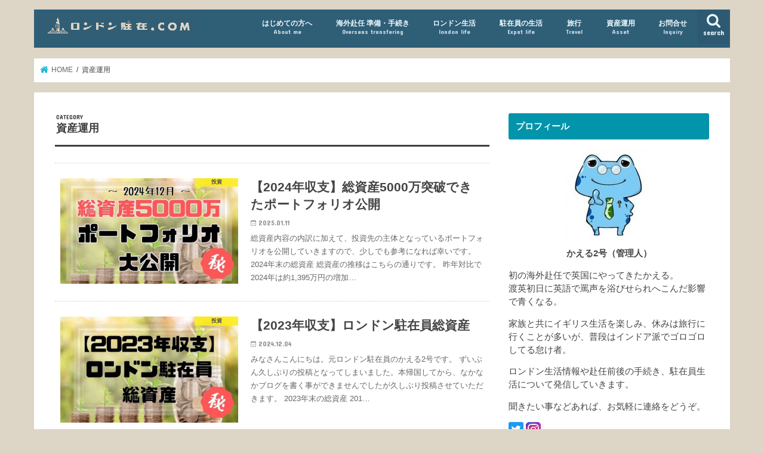

--- FILE ---
content_type: text/html; charset=UTF-8
request_url: https://londontyuuzai.com/category/asset/
body_size: 18513
content:
<!doctype html>
<html dir="ltr" lang="ja" prefix="og: https://ogp.me/ns#">

<head>
<meta charset="utf-8">
<meta http-equiv="X-UA-Compatible" content="IE=edge">

<meta name="HandheldFriendly" content="True">
<meta name="MobileOptimized" content="320">
<meta name="viewport" content="width=device-width, initial-scale=1"/>

<link rel="apple-touch-icon" href="https://londontyuuzai.com/wp-content/uploads/2021/04/favicon_kaeru.ico"><link rel="icon" href="https://londontyuuzai.com/wp-content/uploads/2021/04/favicon_kaeru.ico">
<link rel="pingback" href="https://londontyuuzai.com/xmlrpc.php">

<!--[if IE]>
<link rel="shortcut icon" href="https://londontyuuzai.com/wp-content/uploads/2021/04/favicon_kaeru.ico"><![endif]-->




		<!-- All in One SEO 4.7.6 - aioseo.com -->
		<title>資産運用 - ロンドン駐在.COM</title>
	<meta name="robots" content="max-image-preview:large" />
	<link rel="canonical" href="https://londontyuuzai.com/category/asset/" />
	<link rel="next" href="https://londontyuuzai.com/category/asset/page/2/" />
	<meta name="generator" content="All in One SEO (AIOSEO) 4.7.6" />
		<script type="application/ld+json" class="aioseo-schema">
			{"@context":"https:\/\/schema.org","@graph":[{"@type":"BreadcrumbList","@id":"https:\/\/londontyuuzai.com\/category\/asset\/#breadcrumblist","itemListElement":[{"@type":"ListItem","@id":"https:\/\/londontyuuzai.com\/#listItem","position":1,"name":"\u5bb6","item":"https:\/\/londontyuuzai.com\/","nextItem":{"@type":"ListItem","@id":"https:\/\/londontyuuzai.com\/category\/asset\/#listItem","name":"\u8cc7\u7523\u904b\u7528"}},{"@type":"ListItem","@id":"https:\/\/londontyuuzai.com\/category\/asset\/#listItem","position":2,"name":"\u8cc7\u7523\u904b\u7528","previousItem":{"@type":"ListItem","@id":"https:\/\/londontyuuzai.com\/#listItem","name":"\u5bb6"}}]},{"@type":"CollectionPage","@id":"https:\/\/londontyuuzai.com\/category\/asset\/#collectionpage","url":"https:\/\/londontyuuzai.com\/category\/asset\/","name":"\u8cc7\u7523\u904b\u7528 - \u30ed\u30f3\u30c9\u30f3\u99d0\u5728.COM","inLanguage":"ja","isPartOf":{"@id":"https:\/\/londontyuuzai.com\/#website"},"breadcrumb":{"@id":"https:\/\/londontyuuzai.com\/category\/asset\/#breadcrumblist"}},{"@type":"Organization","@id":"https:\/\/londontyuuzai.com\/#organization","name":"\u30ed\u30f3\u30c9\u30f3\u99d0\u5728.COM","url":"https:\/\/londontyuuzai.com\/"},{"@type":"WebSite","@id":"https:\/\/londontyuuzai.com\/#website","url":"https:\/\/londontyuuzai.com\/","name":"\u30ed\u30f3\u30c9\u30f3\u99d0\u5728.COM","inLanguage":"ja","publisher":{"@id":"https:\/\/londontyuuzai.com\/#organization"}}]}
		</script>
		<!-- All in One SEO -->

<script id="wpp-js" src="https://londontyuuzai.com/wp-content/plugins/wordpress-popular-posts/assets/js/wpp.min.js?ver=7.1.0" data-sampling="0" data-sampling-rate="100" data-api-url="https://londontyuuzai.com/wp-json/wordpress-popular-posts" data-post-id="0" data-token="b1d6066be6" data-lang="0" data-debug="0" type="text/javascript"></script>
<link rel='dns-prefetch' href='//ajax.googleapis.com' />
<link rel='dns-prefetch' href='//fonts.googleapis.com' />
<link rel='dns-prefetch' href='//maxcdn.bootstrapcdn.com' />
<link rel="alternate" type="application/rss+xml" title="ロンドン駐在.COM &raquo; フィード" href="https://londontyuuzai.com/feed/" />
<link rel="alternate" type="application/rss+xml" title="ロンドン駐在.COM &raquo; コメントフィード" href="https://londontyuuzai.com/comments/feed/" />
<link rel="alternate" type="application/rss+xml" title="ロンドン駐在.COM &raquo; 資産運用 カテゴリーのフィード" href="https://londontyuuzai.com/category/asset/feed/" />
		<!-- This site uses the Google Analytics by MonsterInsights plugin v9.2.2 - Using Analytics tracking - https://www.monsterinsights.com/ -->
							<script src="//www.googletagmanager.com/gtag/js?id=G-87DPTWKFGJ"  data-cfasync="false" data-wpfc-render="false" type="text/javascript" async></script>
			<script data-cfasync="false" data-wpfc-render="false" type="text/javascript">
				var mi_version = '9.2.2';
				var mi_track_user = true;
				var mi_no_track_reason = '';
								var MonsterInsightsDefaultLocations = {"page_location":"https:\/\/londontyuuzai.com\/category\/asset\/"};
				if ( typeof MonsterInsightsPrivacyGuardFilter === 'function' ) {
					var MonsterInsightsLocations = (typeof MonsterInsightsExcludeQuery === 'object') ? MonsterInsightsPrivacyGuardFilter( MonsterInsightsExcludeQuery ) : MonsterInsightsPrivacyGuardFilter( MonsterInsightsDefaultLocations );
				} else {
					var MonsterInsightsLocations = (typeof MonsterInsightsExcludeQuery === 'object') ? MonsterInsightsExcludeQuery : MonsterInsightsDefaultLocations;
				}

								var disableStrs = [
										'ga-disable-G-87DPTWKFGJ',
									];

				/* Function to detect opted out users */
				function __gtagTrackerIsOptedOut() {
					for (var index = 0; index < disableStrs.length; index++) {
						if (document.cookie.indexOf(disableStrs[index] + '=true') > -1) {
							return true;
						}
					}

					return false;
				}

				/* Disable tracking if the opt-out cookie exists. */
				if (__gtagTrackerIsOptedOut()) {
					for (var index = 0; index < disableStrs.length; index++) {
						window[disableStrs[index]] = true;
					}
				}

				/* Opt-out function */
				function __gtagTrackerOptout() {
					for (var index = 0; index < disableStrs.length; index++) {
						document.cookie = disableStrs[index] + '=true; expires=Thu, 31 Dec 2099 23:59:59 UTC; path=/';
						window[disableStrs[index]] = true;
					}
				}

				if ('undefined' === typeof gaOptout) {
					function gaOptout() {
						__gtagTrackerOptout();
					}
				}
								window.dataLayer = window.dataLayer || [];

				window.MonsterInsightsDualTracker = {
					helpers: {},
					trackers: {},
				};
				if (mi_track_user) {
					function __gtagDataLayer() {
						dataLayer.push(arguments);
					}

					function __gtagTracker(type, name, parameters) {
						if (!parameters) {
							parameters = {};
						}

						if (parameters.send_to) {
							__gtagDataLayer.apply(null, arguments);
							return;
						}

						if (type === 'event') {
														parameters.send_to = monsterinsights_frontend.v4_id;
							var hookName = name;
							if (typeof parameters['event_category'] !== 'undefined') {
								hookName = parameters['event_category'] + ':' + name;
							}

							if (typeof MonsterInsightsDualTracker.trackers[hookName] !== 'undefined') {
								MonsterInsightsDualTracker.trackers[hookName](parameters);
							} else {
								__gtagDataLayer('event', name, parameters);
							}
							
						} else {
							__gtagDataLayer.apply(null, arguments);
						}
					}

					__gtagTracker('js', new Date());
					__gtagTracker('set', {
						'developer_id.dZGIzZG': true,
											});
					if ( MonsterInsightsLocations.page_location ) {
						__gtagTracker('set', MonsterInsightsLocations);
					}
										__gtagTracker('config', 'G-87DPTWKFGJ', {"forceSSL":"true"} );
															window.gtag = __gtagTracker;										(function () {
						/* https://developers.google.com/analytics/devguides/collection/analyticsjs/ */
						/* ga and __gaTracker compatibility shim. */
						var noopfn = function () {
							return null;
						};
						var newtracker = function () {
							return new Tracker();
						};
						var Tracker = function () {
							return null;
						};
						var p = Tracker.prototype;
						p.get = noopfn;
						p.set = noopfn;
						p.send = function () {
							var args = Array.prototype.slice.call(arguments);
							args.unshift('send');
							__gaTracker.apply(null, args);
						};
						var __gaTracker = function () {
							var len = arguments.length;
							if (len === 0) {
								return;
							}
							var f = arguments[len - 1];
							if (typeof f !== 'object' || f === null || typeof f.hitCallback !== 'function') {
								if ('send' === arguments[0]) {
									var hitConverted, hitObject = false, action;
									if ('event' === arguments[1]) {
										if ('undefined' !== typeof arguments[3]) {
											hitObject = {
												'eventAction': arguments[3],
												'eventCategory': arguments[2],
												'eventLabel': arguments[4],
												'value': arguments[5] ? arguments[5] : 1,
											}
										}
									}
									if ('pageview' === arguments[1]) {
										if ('undefined' !== typeof arguments[2]) {
											hitObject = {
												'eventAction': 'page_view',
												'page_path': arguments[2],
											}
										}
									}
									if (typeof arguments[2] === 'object') {
										hitObject = arguments[2];
									}
									if (typeof arguments[5] === 'object') {
										Object.assign(hitObject, arguments[5]);
									}
									if ('undefined' !== typeof arguments[1].hitType) {
										hitObject = arguments[1];
										if ('pageview' === hitObject.hitType) {
											hitObject.eventAction = 'page_view';
										}
									}
									if (hitObject) {
										action = 'timing' === arguments[1].hitType ? 'timing_complete' : hitObject.eventAction;
										hitConverted = mapArgs(hitObject);
										__gtagTracker('event', action, hitConverted);
									}
								}
								return;
							}

							function mapArgs(args) {
								var arg, hit = {};
								var gaMap = {
									'eventCategory': 'event_category',
									'eventAction': 'event_action',
									'eventLabel': 'event_label',
									'eventValue': 'event_value',
									'nonInteraction': 'non_interaction',
									'timingCategory': 'event_category',
									'timingVar': 'name',
									'timingValue': 'value',
									'timingLabel': 'event_label',
									'page': 'page_path',
									'location': 'page_location',
									'title': 'page_title',
									'referrer' : 'page_referrer',
								};
								for (arg in args) {
																		if (!(!args.hasOwnProperty(arg) || !gaMap.hasOwnProperty(arg))) {
										hit[gaMap[arg]] = args[arg];
									} else {
										hit[arg] = args[arg];
									}
								}
								return hit;
							}

							try {
								f.hitCallback();
							} catch (ex) {
							}
						};
						__gaTracker.create = newtracker;
						__gaTracker.getByName = newtracker;
						__gaTracker.getAll = function () {
							return [];
						};
						__gaTracker.remove = noopfn;
						__gaTracker.loaded = true;
						window['__gaTracker'] = __gaTracker;
					})();
									} else {
										console.log("");
					(function () {
						function __gtagTracker() {
							return null;
						}

						window['__gtagTracker'] = __gtagTracker;
						window['gtag'] = __gtagTracker;
					})();
									}
			</script>
				<!-- / Google Analytics by MonsterInsights -->
		<script type="text/javascript">
window._wpemojiSettings = {"baseUrl":"https:\/\/s.w.org\/images\/core\/emoji\/14.0.0\/72x72\/","ext":".png","svgUrl":"https:\/\/s.w.org\/images\/core\/emoji\/14.0.0\/svg\/","svgExt":".svg","source":{"concatemoji":"https:\/\/londontyuuzai.com\/wp-includes\/js\/wp-emoji-release.min.js"}};
/*! This file is auto-generated */
!function(e,a,t){var n,r,o,i=a.createElement("canvas"),p=i.getContext&&i.getContext("2d");function s(e,t){p.clearRect(0,0,i.width,i.height),p.fillText(e,0,0);e=i.toDataURL();return p.clearRect(0,0,i.width,i.height),p.fillText(t,0,0),e===i.toDataURL()}function c(e){var t=a.createElement("script");t.src=e,t.defer=t.type="text/javascript",a.getElementsByTagName("head")[0].appendChild(t)}for(o=Array("flag","emoji"),t.supports={everything:!0,everythingExceptFlag:!0},r=0;r<o.length;r++)t.supports[o[r]]=function(e){if(p&&p.fillText)switch(p.textBaseline="top",p.font="600 32px Arial",e){case"flag":return s("\ud83c\udff3\ufe0f\u200d\u26a7\ufe0f","\ud83c\udff3\ufe0f\u200b\u26a7\ufe0f")?!1:!s("\ud83c\uddfa\ud83c\uddf3","\ud83c\uddfa\u200b\ud83c\uddf3")&&!s("\ud83c\udff4\udb40\udc67\udb40\udc62\udb40\udc65\udb40\udc6e\udb40\udc67\udb40\udc7f","\ud83c\udff4\u200b\udb40\udc67\u200b\udb40\udc62\u200b\udb40\udc65\u200b\udb40\udc6e\u200b\udb40\udc67\u200b\udb40\udc7f");case"emoji":return!s("\ud83e\udef1\ud83c\udffb\u200d\ud83e\udef2\ud83c\udfff","\ud83e\udef1\ud83c\udffb\u200b\ud83e\udef2\ud83c\udfff")}return!1}(o[r]),t.supports.everything=t.supports.everything&&t.supports[o[r]],"flag"!==o[r]&&(t.supports.everythingExceptFlag=t.supports.everythingExceptFlag&&t.supports[o[r]]);t.supports.everythingExceptFlag=t.supports.everythingExceptFlag&&!t.supports.flag,t.DOMReady=!1,t.readyCallback=function(){t.DOMReady=!0},t.supports.everything||(n=function(){t.readyCallback()},a.addEventListener?(a.addEventListener("DOMContentLoaded",n,!1),e.addEventListener("load",n,!1)):(e.attachEvent("onload",n),a.attachEvent("onreadystatechange",function(){"complete"===a.readyState&&t.readyCallback()})),(e=t.source||{}).concatemoji?c(e.concatemoji):e.wpemoji&&e.twemoji&&(c(e.twemoji),c(e.wpemoji)))}(window,document,window._wpemojiSettings);
</script>
<style type="text/css">
img.wp-smiley,
img.emoji {
	display: inline !important;
	border: none !important;
	box-shadow: none !important;
	height: 1em !important;
	width: 1em !important;
	margin: 0 0.07em !important;
	vertical-align: -0.1em !important;
	background: none !important;
	padding: 0 !important;
}
</style>
	<link rel='stylesheet' id='wp-block-library-css' href='https://londontyuuzai.com/wp-includes/css/dist/block-library/style.min.css' type='text/css' media='all' />
<style id='rinkerg-gutenberg-rinker-style-inline-css' type='text/css'>
.wp-block-create-block-block{background-color:#21759b;color:#fff;padding:2px}

</style>
<link rel='stylesheet' id='classic-theme-styles-css' href='https://londontyuuzai.com/wp-includes/css/classic-themes.min.css' type='text/css' media='all' />
<style id='global-styles-inline-css' type='text/css'>
body{--wp--preset--color--black: #000000;--wp--preset--color--cyan-bluish-gray: #abb8c3;--wp--preset--color--white: #ffffff;--wp--preset--color--pale-pink: #f78da7;--wp--preset--color--vivid-red: #cf2e2e;--wp--preset--color--luminous-vivid-orange: #ff6900;--wp--preset--color--luminous-vivid-amber: #fcb900;--wp--preset--color--light-green-cyan: #7bdcb5;--wp--preset--color--vivid-green-cyan: #00d084;--wp--preset--color--pale-cyan-blue: #8ed1fc;--wp--preset--color--vivid-cyan-blue: #0693e3;--wp--preset--color--vivid-purple: #9b51e0;--wp--preset--gradient--vivid-cyan-blue-to-vivid-purple: linear-gradient(135deg,rgba(6,147,227,1) 0%,rgb(155,81,224) 100%);--wp--preset--gradient--light-green-cyan-to-vivid-green-cyan: linear-gradient(135deg,rgb(122,220,180) 0%,rgb(0,208,130) 100%);--wp--preset--gradient--luminous-vivid-amber-to-luminous-vivid-orange: linear-gradient(135deg,rgba(252,185,0,1) 0%,rgba(255,105,0,1) 100%);--wp--preset--gradient--luminous-vivid-orange-to-vivid-red: linear-gradient(135deg,rgba(255,105,0,1) 0%,rgb(207,46,46) 100%);--wp--preset--gradient--very-light-gray-to-cyan-bluish-gray: linear-gradient(135deg,rgb(238,238,238) 0%,rgb(169,184,195) 100%);--wp--preset--gradient--cool-to-warm-spectrum: linear-gradient(135deg,rgb(74,234,220) 0%,rgb(151,120,209) 20%,rgb(207,42,186) 40%,rgb(238,44,130) 60%,rgb(251,105,98) 80%,rgb(254,248,76) 100%);--wp--preset--gradient--blush-light-purple: linear-gradient(135deg,rgb(255,206,236) 0%,rgb(152,150,240) 100%);--wp--preset--gradient--blush-bordeaux: linear-gradient(135deg,rgb(254,205,165) 0%,rgb(254,45,45) 50%,rgb(107,0,62) 100%);--wp--preset--gradient--luminous-dusk: linear-gradient(135deg,rgb(255,203,112) 0%,rgb(199,81,192) 50%,rgb(65,88,208) 100%);--wp--preset--gradient--pale-ocean: linear-gradient(135deg,rgb(255,245,203) 0%,rgb(182,227,212) 50%,rgb(51,167,181) 100%);--wp--preset--gradient--electric-grass: linear-gradient(135deg,rgb(202,248,128) 0%,rgb(113,206,126) 100%);--wp--preset--gradient--midnight: linear-gradient(135deg,rgb(2,3,129) 0%,rgb(40,116,252) 100%);--wp--preset--duotone--dark-grayscale: url('#wp-duotone-dark-grayscale');--wp--preset--duotone--grayscale: url('#wp-duotone-grayscale');--wp--preset--duotone--purple-yellow: url('#wp-duotone-purple-yellow');--wp--preset--duotone--blue-red: url('#wp-duotone-blue-red');--wp--preset--duotone--midnight: url('#wp-duotone-midnight');--wp--preset--duotone--magenta-yellow: url('#wp-duotone-magenta-yellow');--wp--preset--duotone--purple-green: url('#wp-duotone-purple-green');--wp--preset--duotone--blue-orange: url('#wp-duotone-blue-orange');--wp--preset--font-size--small: 13px;--wp--preset--font-size--medium: 20px;--wp--preset--font-size--large: 36px;--wp--preset--font-size--x-large: 42px;--wp--preset--spacing--20: 0.44rem;--wp--preset--spacing--30: 0.67rem;--wp--preset--spacing--40: 1rem;--wp--preset--spacing--50: 1.5rem;--wp--preset--spacing--60: 2.25rem;--wp--preset--spacing--70: 3.38rem;--wp--preset--spacing--80: 5.06rem;--wp--preset--shadow--natural: 6px 6px 9px rgba(0, 0, 0, 0.2);--wp--preset--shadow--deep: 12px 12px 50px rgba(0, 0, 0, 0.4);--wp--preset--shadow--sharp: 6px 6px 0px rgba(0, 0, 0, 0.2);--wp--preset--shadow--outlined: 6px 6px 0px -3px rgba(255, 255, 255, 1), 6px 6px rgba(0, 0, 0, 1);--wp--preset--shadow--crisp: 6px 6px 0px rgba(0, 0, 0, 1);}:where(.is-layout-flex){gap: 0.5em;}body .is-layout-flow > .alignleft{float: left;margin-inline-start: 0;margin-inline-end: 2em;}body .is-layout-flow > .alignright{float: right;margin-inline-start: 2em;margin-inline-end: 0;}body .is-layout-flow > .aligncenter{margin-left: auto !important;margin-right: auto !important;}body .is-layout-constrained > .alignleft{float: left;margin-inline-start: 0;margin-inline-end: 2em;}body .is-layout-constrained > .alignright{float: right;margin-inline-start: 2em;margin-inline-end: 0;}body .is-layout-constrained > .aligncenter{margin-left: auto !important;margin-right: auto !important;}body .is-layout-constrained > :where(:not(.alignleft):not(.alignright):not(.alignfull)){max-width: var(--wp--style--global--content-size);margin-left: auto !important;margin-right: auto !important;}body .is-layout-constrained > .alignwide{max-width: var(--wp--style--global--wide-size);}body .is-layout-flex{display: flex;}body .is-layout-flex{flex-wrap: wrap;align-items: center;}body .is-layout-flex > *{margin: 0;}:where(.wp-block-columns.is-layout-flex){gap: 2em;}.has-black-color{color: var(--wp--preset--color--black) !important;}.has-cyan-bluish-gray-color{color: var(--wp--preset--color--cyan-bluish-gray) !important;}.has-white-color{color: var(--wp--preset--color--white) !important;}.has-pale-pink-color{color: var(--wp--preset--color--pale-pink) !important;}.has-vivid-red-color{color: var(--wp--preset--color--vivid-red) !important;}.has-luminous-vivid-orange-color{color: var(--wp--preset--color--luminous-vivid-orange) !important;}.has-luminous-vivid-amber-color{color: var(--wp--preset--color--luminous-vivid-amber) !important;}.has-light-green-cyan-color{color: var(--wp--preset--color--light-green-cyan) !important;}.has-vivid-green-cyan-color{color: var(--wp--preset--color--vivid-green-cyan) !important;}.has-pale-cyan-blue-color{color: var(--wp--preset--color--pale-cyan-blue) !important;}.has-vivid-cyan-blue-color{color: var(--wp--preset--color--vivid-cyan-blue) !important;}.has-vivid-purple-color{color: var(--wp--preset--color--vivid-purple) !important;}.has-black-background-color{background-color: var(--wp--preset--color--black) !important;}.has-cyan-bluish-gray-background-color{background-color: var(--wp--preset--color--cyan-bluish-gray) !important;}.has-white-background-color{background-color: var(--wp--preset--color--white) !important;}.has-pale-pink-background-color{background-color: var(--wp--preset--color--pale-pink) !important;}.has-vivid-red-background-color{background-color: var(--wp--preset--color--vivid-red) !important;}.has-luminous-vivid-orange-background-color{background-color: var(--wp--preset--color--luminous-vivid-orange) !important;}.has-luminous-vivid-amber-background-color{background-color: var(--wp--preset--color--luminous-vivid-amber) !important;}.has-light-green-cyan-background-color{background-color: var(--wp--preset--color--light-green-cyan) !important;}.has-vivid-green-cyan-background-color{background-color: var(--wp--preset--color--vivid-green-cyan) !important;}.has-pale-cyan-blue-background-color{background-color: var(--wp--preset--color--pale-cyan-blue) !important;}.has-vivid-cyan-blue-background-color{background-color: var(--wp--preset--color--vivid-cyan-blue) !important;}.has-vivid-purple-background-color{background-color: var(--wp--preset--color--vivid-purple) !important;}.has-black-border-color{border-color: var(--wp--preset--color--black) !important;}.has-cyan-bluish-gray-border-color{border-color: var(--wp--preset--color--cyan-bluish-gray) !important;}.has-white-border-color{border-color: var(--wp--preset--color--white) !important;}.has-pale-pink-border-color{border-color: var(--wp--preset--color--pale-pink) !important;}.has-vivid-red-border-color{border-color: var(--wp--preset--color--vivid-red) !important;}.has-luminous-vivid-orange-border-color{border-color: var(--wp--preset--color--luminous-vivid-orange) !important;}.has-luminous-vivid-amber-border-color{border-color: var(--wp--preset--color--luminous-vivid-amber) !important;}.has-light-green-cyan-border-color{border-color: var(--wp--preset--color--light-green-cyan) !important;}.has-vivid-green-cyan-border-color{border-color: var(--wp--preset--color--vivid-green-cyan) !important;}.has-pale-cyan-blue-border-color{border-color: var(--wp--preset--color--pale-cyan-blue) !important;}.has-vivid-cyan-blue-border-color{border-color: var(--wp--preset--color--vivid-cyan-blue) !important;}.has-vivid-purple-border-color{border-color: var(--wp--preset--color--vivid-purple) !important;}.has-vivid-cyan-blue-to-vivid-purple-gradient-background{background: var(--wp--preset--gradient--vivid-cyan-blue-to-vivid-purple) !important;}.has-light-green-cyan-to-vivid-green-cyan-gradient-background{background: var(--wp--preset--gradient--light-green-cyan-to-vivid-green-cyan) !important;}.has-luminous-vivid-amber-to-luminous-vivid-orange-gradient-background{background: var(--wp--preset--gradient--luminous-vivid-amber-to-luminous-vivid-orange) !important;}.has-luminous-vivid-orange-to-vivid-red-gradient-background{background: var(--wp--preset--gradient--luminous-vivid-orange-to-vivid-red) !important;}.has-very-light-gray-to-cyan-bluish-gray-gradient-background{background: var(--wp--preset--gradient--very-light-gray-to-cyan-bluish-gray) !important;}.has-cool-to-warm-spectrum-gradient-background{background: var(--wp--preset--gradient--cool-to-warm-spectrum) !important;}.has-blush-light-purple-gradient-background{background: var(--wp--preset--gradient--blush-light-purple) !important;}.has-blush-bordeaux-gradient-background{background: var(--wp--preset--gradient--blush-bordeaux) !important;}.has-luminous-dusk-gradient-background{background: var(--wp--preset--gradient--luminous-dusk) !important;}.has-pale-ocean-gradient-background{background: var(--wp--preset--gradient--pale-ocean) !important;}.has-electric-grass-gradient-background{background: var(--wp--preset--gradient--electric-grass) !important;}.has-midnight-gradient-background{background: var(--wp--preset--gradient--midnight) !important;}.has-small-font-size{font-size: var(--wp--preset--font-size--small) !important;}.has-medium-font-size{font-size: var(--wp--preset--font-size--medium) !important;}.has-large-font-size{font-size: var(--wp--preset--font-size--large) !important;}.has-x-large-font-size{font-size: var(--wp--preset--font-size--x-large) !important;}
.wp-block-navigation a:where(:not(.wp-element-button)){color: inherit;}
:where(.wp-block-columns.is-layout-flex){gap: 2em;}
.wp-block-pullquote{font-size: 1.5em;line-height: 1.6;}
</style>
<link rel='stylesheet' id='contact-form-7-css' href='https://londontyuuzai.com/wp-content/plugins/contact-form-7/includes/css/styles.css' type='text/css' media='all' />
<link rel='stylesheet' id='toc-screen-css' href='https://londontyuuzai.com/wp-content/plugins/table-of-contents-plus/screen.min.css' type='text/css' media='all' />
<style id='toc-screen-inline-css' type='text/css'>
div#toc_container {background: #f9f9f9;border: 1px solid #356178;}div#toc_container p.toc_title {color: #356178;}div#toc_container p.toc_title a,div#toc_container ul.toc_list a {color: #356178;}div#toc_container p.toc_title a:hover,div#toc_container ul.toc_list a:hover {color: #ffadad;}div#toc_container p.toc_title a:hover,div#toc_container ul.toc_list a:hover {color: #ffadad;}
</style>
<link rel='stylesheet' id='wordpress-popular-posts-css-css' href='https://londontyuuzai.com/wp-content/plugins/wordpress-popular-posts/assets/css/wpp.css' type='text/css' media='all' />
<link rel='stylesheet' id='yyi_rinker_stylesheet-css' href='https://londontyuuzai.com/wp-content/plugins/yyi-rinker/css/style.css?v=1.11.1' type='text/css' media='all' />
<link rel='stylesheet' id='style-css' href='https://londontyuuzai.com/wp-content/themes/jstork/style.css' type='text/css' media='all' />
<link rel='stylesheet' id='child-style-css' href='https://londontyuuzai.com/wp-content/themes/jstork_custom/style.css' type='text/css' media='all' />
<link rel='stylesheet' id='slick-css' href='https://londontyuuzai.com/wp-content/themes/jstork/library/css/slick.css' type='text/css' media='all' />
<link rel='stylesheet' id='shortcode-css' href='https://londontyuuzai.com/wp-content/themes/jstork/library/css/shortcode.css' type='text/css' media='all' />
<link rel='stylesheet' id='gf_Concert-css' href='//fonts.googleapis.com/css?family=Concert+One' type='text/css' media='all' />
<link rel='stylesheet' id='gf_Lato-css' href='//fonts.googleapis.com/css?family=Lato' type='text/css' media='all' />
<link rel='stylesheet' id='fontawesome-css' href='//maxcdn.bootstrapcdn.com/font-awesome/4.7.0/css/font-awesome.min.css' type='text/css' media='all' />
<link rel='stylesheet' id='remodal-css' href='https://londontyuuzai.com/wp-content/themes/jstork/library/css/remodal.css' type='text/css' media='all' />
<link rel='stylesheet' id='animate-css' href='https://londontyuuzai.com/wp-content/themes/jstork/library/css/animate.min.css' type='text/css' media='all' />
<link rel='stylesheet' id='tablepress-default-css' href='https://londontyuuzai.com/wp-content/tablepress-combined.min.css' type='text/css' media='all' />
<script type='text/javascript' src='https://londontyuuzai.com/wp-content/plugins/google-analytics-for-wordpress/assets/js/frontend-gtag.min.js' id='monsterinsights-frontend-script-js'></script>
<script data-cfasync="false" data-wpfc-render="false" type="text/javascript" id='monsterinsights-frontend-script-js-extra'>/* <![CDATA[ */
var monsterinsights_frontend = {"js_events_tracking":"true","download_extensions":"doc,pdf,ppt,zip,xls,docx,pptx,xlsx","inbound_paths":"[]","home_url":"https:\/\/londontyuuzai.com","hash_tracking":"false","v4_id":"G-87DPTWKFGJ"};/* ]]> */
</script>
<script type='text/javascript' src='//ajax.googleapis.com/ajax/libs/jquery/1.12.4/jquery.min.js' id='jquery-js'></script>
<script type='text/javascript' src='https://londontyuuzai.com/wp-content/plugins/yyi-rinker/js/event-tracking.js?v=1.11.1' id='yyi_rinker_event_tracking_script-js'></script>
<link rel="https://api.w.org/" href="https://londontyuuzai.com/wp-json/" /><link rel="alternate" type="application/json" href="https://londontyuuzai.com/wp-json/wp/v2/categories/78" /><link rel="EditURI" type="application/rsd+xml" title="RSD" href="https://londontyuuzai.com/xmlrpc.php?rsd" />
<link rel="wlwmanifest" type="application/wlwmanifest+xml" href="https://londontyuuzai.com/wp-includes/wlwmanifest.xml" />

<script data-ad-client="ca-pub-9184144746699716" async src="https://pagead2.googlesyndication.com/pagead/js/adsbygoogle.js"></script>            <style id="wpp-loading-animation-styles">@-webkit-keyframes bgslide{from{background-position-x:0}to{background-position-x:-200%}}@keyframes bgslide{from{background-position-x:0}to{background-position-x:-200%}}.wpp-widget-block-placeholder,.wpp-shortcode-placeholder{margin:0 auto;width:60px;height:3px;background:#dd3737;background:linear-gradient(90deg,#dd3737 0%,#571313 10%,#dd3737 100%);background-size:200% auto;border-radius:3px;-webkit-animation:bgslide 1s infinite linear;animation:bgslide 1s infinite linear}</style>
            <script type="text/javascript" language="javascript">
    var vc_pid = "887018666";
</script><script type="text/javascript" src="//aml.valuecommerce.com/vcdal.js" async></script><style>
.yyi-rinker-images {
    display: flex;
    justify-content: center;
    align-items: center;
    position: relative;

}
div.yyi-rinker-image img.yyi-rinker-main-img.hidden {
    display: none;
}

.yyi-rinker-images-arrow {
    cursor: pointer;
    position: absolute;
    top: 50%;
    display: block;
    margin-top: -11px;
    opacity: 0.6;
    width: 22px;
}

.yyi-rinker-images-arrow-left{
    left: -10px;
}
.yyi-rinker-images-arrow-right{
    right: -10px;
}

.yyi-rinker-images-arrow-left.hidden {
    display: none;
}

.yyi-rinker-images-arrow-right.hidden {
    display: none;
}
div.yyi-rinker-contents.yyi-rinker-design-tate  div.yyi-rinker-box{
    flex-direction: column;
}

div.yyi-rinker-contents.yyi-rinker-design-slim div.yyi-rinker-box .yyi-rinker-links {
    flex-direction: column;
}

div.yyi-rinker-contents.yyi-rinker-design-slim div.yyi-rinker-info {
    width: 100%;
}

div.yyi-rinker-contents.yyi-rinker-design-slim .yyi-rinker-title {
    text-align: center;
}

div.yyi-rinker-contents.yyi-rinker-design-slim .yyi-rinker-links {
    text-align: center;
}
div.yyi-rinker-contents.yyi-rinker-design-slim .yyi-rinker-image {
    margin: auto;
}

div.yyi-rinker-contents.yyi-rinker-design-slim div.yyi-rinker-info ul.yyi-rinker-links li {
	align-self: stretch;
}
div.yyi-rinker-contents.yyi-rinker-design-slim div.yyi-rinker-box div.yyi-rinker-info {
	padding: 0;
}
div.yyi-rinker-contents.yyi-rinker-design-slim div.yyi-rinker-box {
	flex-direction: column;
	padding: 14px 5px 0;
}

.yyi-rinker-design-slim div.yyi-rinker-box div.yyi-rinker-info {
	text-align: center;
}

.yyi-rinker-design-slim div.price-box span.price {
	display: block;
}

div.yyi-rinker-contents.yyi-rinker-design-slim div.yyi-rinker-info div.yyi-rinker-title a{
	font-size:16px;
}

div.yyi-rinker-contents.yyi-rinker-design-slim ul.yyi-rinker-links li.amazonkindlelink:before,  div.yyi-rinker-contents.yyi-rinker-design-slim ul.yyi-rinker-links li.amazonlink:before,  div.yyi-rinker-contents.yyi-rinker-design-slim ul.yyi-rinker-links li.rakutenlink:before, div.yyi-rinker-contents.yyi-rinker-design-slim ul.yyi-rinker-links li.yahoolink:before, div.yyi-rinker-contents.yyi-rinker-design-slim ul.yyi-rinker-links li.mercarilink:before {
	font-size:12px;
}

div.yyi-rinker-contents.yyi-rinker-design-slim ul.yyi-rinker-links li a {
	font-size: 13px;
}
.entry-content ul.yyi-rinker-links li {
	padding: 0;
}

div.yyi-rinker-contents .yyi-rinker-attention.attention_desing_right_ribbon {
    width: 89px;
    height: 91px;
    position: absolute;
    top: -1px;
    right: -1px;
    left: auto;
    overflow: hidden;
}

div.yyi-rinker-contents .yyi-rinker-attention.attention_desing_right_ribbon span {
    display: inline-block;
    width: 146px;
    position: absolute;
    padding: 4px 0;
    left: -13px;
    top: 12px;
    text-align: center;
    font-size: 12px;
    line-height: 24px;
    -webkit-transform: rotate(45deg);
    transform: rotate(45deg);
    box-shadow: 0 1px 3px rgba(0, 0, 0, 0.2);
}

div.yyi-rinker-contents .yyi-rinker-attention.attention_desing_right_ribbon {
    background: none;
}
.yyi-rinker-attention.attention_desing_right_ribbon .yyi-rinker-attention-after,
.yyi-rinker-attention.attention_desing_right_ribbon .yyi-rinker-attention-before{
display:none;
}
div.yyi-rinker-use-right_ribbon div.yyi-rinker-title {
    margin-right: 2rem;
}

				</style><style type="text/css">
body{color: #3E3E3E;}
a, #breadcrumb li.bc_homelink a::before, .authorbox .author_sns li a::before{color: #1bb4d3;}
a:hover{color: #E69B9B;}
.article-footer .post-categories li a,.article-footer .tags a,.accordionBtn{  background: #1bb4d3;  border-color: #1bb4d3;}
.article-footer .tags a{color:#1bb4d3; background: none;}
.article-footer .post-categories li a:hover,.article-footer .tags a:hover,.accordionBtn.active{ background:#E69B9B;  border-color:#E69B9B;}
input[type="text"],input[type="password"],input[type="datetime"],input[type="datetime-local"],input[type="date"],input[type="month"],input[type="time"],input[type="week"],input[type="number"],input[type="email"],input[type="url"],input[type="search"],input[type="tel"],input[type="color"],select,textarea,.field { background-color: #ffffff;}
.header{color: #ffffff;}
.bgfull .header,.header.bg,.header #inner-header,.menu-sp{background: #2f5e77;}
#logo a{color: #eeee22;}
#g_nav .nav li a,.nav_btn,.menu-sp a,.menu-sp a,.menu-sp > ul:after{color: #edf9fc;}
#logo a:hover,#g_nav .nav li a:hover,.nav_btn:hover{color:#eeeeee;}
@media only screen and (min-width: 768px) {
.nav > li > a:after{background: #eeeeee;}
.nav ul {background: #666666;}
#g_nav .nav li ul.sub-menu li a{color: #f7f7f7;}
}
@media only screen and (max-width: 1165px) {
.site_description{background: #2f5e77; color: #ffffff;}
}
#inner-content, #breadcrumb, .entry-content blockquote:before, .entry-content blockquote:after{background: #ffffff}
.top-post-list .post-list:before{background: #1bb4d3;}
.widget li a:after{color: #1bb4d3;}
.entry-content h2,.widgettitle,.accordion::before{background: #0194aa; color: #ffffff;}
.entry-content h3{border-color: #0194aa;}
.h_boader .entry-content h2{border-color: #0194aa; color: #3E3E3E;}
.h_balloon .entry-content h2:after{border-top-color: #0194aa;}
.entry-content ul li:before{ background: #0194aa;}
.entry-content ol li:before{ background: #0194aa;}
.post-list-card .post-list .eyecatch .cat-name,.top-post-list .post-list .eyecatch .cat-name,.byline .cat-name,.single .authorbox .author-newpost li .cat-name,.related-box li .cat-name,.carouselwrap .cat-name,.eyecatch .cat-name{background: #fcee21; color:  #444444;}
ul.wpp-list li a:before{background: #0194aa; color: #ffffff;}
.readmore a{border:1px solid #1bb4d3;color:#1bb4d3;}
.readmore a:hover{background:#1bb4d3;color:#fff;}
.btn-wrap a{background: #1bb4d3;border: 1px solid #1bb4d3;}
.btn-wrap a:hover{background: #E69B9B;border-color: #E69B9B;}
.btn-wrap.simple a{border:1px solid #1bb4d3;color:#1bb4d3;}
.btn-wrap.simple a:hover{background:#1bb4d3;}
.blue-btn, .comment-reply-link, #submit { background-color: #1bb4d3; }
.blue-btn:hover, .comment-reply-link:hover, #submit:hover, .blue-btn:focus, .comment-reply-link:focus, #submit:focus {background-color: #E69B9B; }
#sidebar1{color: #444444;}
.widget:not(.widget_text) a{color:#666666;}
.widget:not(.widget_text) a:hover{color:#999999;}
.bgfull #footer-top,#footer-top .inner,.cta-inner{background-color: #666666; color: #CACACA;}
.footer a,#footer-top a{color: #f7f7f7;}
#footer-top .widgettitle{color: #CACACA;}
.bgfull .footer,.footer.bg,.footer .inner {background-color: #666666;color: #CACACA;}
.footer-links li a:before{ color: #2f5e77;}
.pagination a, .pagination span,.page-links a{border-color: #1bb4d3; color: #1bb4d3;}
.pagination .current,.pagination .current:hover,.page-links ul > li > span{background-color: #1bb4d3; border-color: #1bb4d3;}
.pagination a:hover, .pagination a:focus,.page-links a:hover, .page-links a:focus{background-color: #1bb4d3; color: #fff;}
</style>
<style type="text/css" id="custom-background-css">
body.custom-background { background-color: #ddd5c5; }
</style>
	<link rel="icon" href="https://londontyuuzai.com/wp-content/uploads/2018/05/cropped-site_icon-32x32.png" sizes="32x32" />
<link rel="icon" href="https://londontyuuzai.com/wp-content/uploads/2018/05/cropped-site_icon-192x192.png" sizes="192x192" />
<link rel="apple-touch-icon" href="https://londontyuuzai.com/wp-content/uploads/2018/05/cropped-site_icon-180x180.png" />
<meta name="msapplication-TileImage" content="https://londontyuuzai.com/wp-content/uploads/2018/05/cropped-site_icon-270x270.png" />
		<style type="text/css" id="wp-custom-css">
			#container header.header{
	margin-bottom : 0em;
}

/*
#custom_header2{
 margin-bottom:1em;
}
@media only screen and (min-width: 1100px) {
 #custom_header2{
 top: -2.7em;
 position: relative;
 }
}
*/

/* 20201206 Marker Style added. */
.marker-yellow {
background: linear-gradient(transparent 70%, #FFFF99 50%);
}
.marker-yellow-thick {
background: linear-gradient(transparent 30%, #FFFF99 50%);
}
.marker-green {
background: linear-gradient(transparent 70%, #99ff99 50%);
}
.marker-green-thick {
background: linear-gradient(transparent 30%, #99ff99 50%);
}
.marker-blue {
background: linear-gradient(transparent 70%, #99ccff 50%);
}
.marker-blue-thick {
background: linear-gradient(transparent 30%, #99ccff 50%);
}
.marker-red {
background: linear-gradient(transparent 70%, #ff9999 50%);
}
.marker-red-thick {
background: linear-gradient(transparent 30%, #ff9999 50%);
}
.marker-darkblue {
background: linear-gradient(transparent 70%, #356178 80%);
}
		</style>
		<style id="wpforms-css-vars-root">
				:root {
					--wpforms-field-border-radius: 3px;
--wpforms-field-border-style: solid;
--wpforms-field-border-size: 1px;
--wpforms-field-background-color: #ffffff;
--wpforms-field-border-color: rgba( 0, 0, 0, 0.25 );
--wpforms-field-border-color-spare: rgba( 0, 0, 0, 0.25 );
--wpforms-field-text-color: rgba( 0, 0, 0, 0.7 );
--wpforms-field-menu-color: #ffffff;
--wpforms-label-color: rgba( 0, 0, 0, 0.85 );
--wpforms-label-sublabel-color: rgba( 0, 0, 0, 0.55 );
--wpforms-label-error-color: #d63637;
--wpforms-button-border-radius: 3px;
--wpforms-button-border-style: none;
--wpforms-button-border-size: 1px;
--wpforms-button-background-color: #066aab;
--wpforms-button-border-color: #066aab;
--wpforms-button-text-color: #ffffff;
--wpforms-page-break-color: #066aab;
--wpforms-background-image: none;
--wpforms-background-position: center center;
--wpforms-background-repeat: no-repeat;
--wpforms-background-size: cover;
--wpforms-background-width: 100px;
--wpforms-background-height: 100px;
--wpforms-background-color: rgba( 0, 0, 0, 0 );
--wpforms-background-url: none;
--wpforms-container-padding: 0px;
--wpforms-container-border-style: none;
--wpforms-container-border-width: 1px;
--wpforms-container-border-color: #000000;
--wpforms-container-border-radius: 3px;
--wpforms-field-size-input-height: 43px;
--wpforms-field-size-input-spacing: 15px;
--wpforms-field-size-font-size: 16px;
--wpforms-field-size-line-height: 19px;
--wpforms-field-size-padding-h: 14px;
--wpforms-field-size-checkbox-size: 16px;
--wpforms-field-size-sublabel-spacing: 5px;
--wpforms-field-size-icon-size: 1;
--wpforms-label-size-font-size: 16px;
--wpforms-label-size-line-height: 19px;
--wpforms-label-size-sublabel-font-size: 14px;
--wpforms-label-size-sublabel-line-height: 17px;
--wpforms-button-size-font-size: 17px;
--wpforms-button-size-height: 41px;
--wpforms-button-size-padding-h: 15px;
--wpforms-button-size-margin-top: 10px;
--wpforms-container-shadow-size-box-shadow: none;

				}
			</style></head>

<body class="archive category category-asset category-78 custom-background bg pannavi_on h_balloon sidebarright date_on">
	<svg xmlns="http://www.w3.org/2000/svg" viewBox="0 0 0 0" width="0" height="0" focusable="false" role="none" style="visibility: hidden; position: absolute; left: -9999px; overflow: hidden;" ><defs><filter id="wp-duotone-dark-grayscale"><feColorMatrix color-interpolation-filters="sRGB" type="matrix" values=" .299 .587 .114 0 0 .299 .587 .114 0 0 .299 .587 .114 0 0 .299 .587 .114 0 0 " /><feComponentTransfer color-interpolation-filters="sRGB" ><feFuncR type="table" tableValues="0 0.49803921568627" /><feFuncG type="table" tableValues="0 0.49803921568627" /><feFuncB type="table" tableValues="0 0.49803921568627" /><feFuncA type="table" tableValues="1 1" /></feComponentTransfer><feComposite in2="SourceGraphic" operator="in" /></filter></defs></svg><svg xmlns="http://www.w3.org/2000/svg" viewBox="0 0 0 0" width="0" height="0" focusable="false" role="none" style="visibility: hidden; position: absolute; left: -9999px; overflow: hidden;" ><defs><filter id="wp-duotone-grayscale"><feColorMatrix color-interpolation-filters="sRGB" type="matrix" values=" .299 .587 .114 0 0 .299 .587 .114 0 0 .299 .587 .114 0 0 .299 .587 .114 0 0 " /><feComponentTransfer color-interpolation-filters="sRGB" ><feFuncR type="table" tableValues="0 1" /><feFuncG type="table" tableValues="0 1" /><feFuncB type="table" tableValues="0 1" /><feFuncA type="table" tableValues="1 1" /></feComponentTransfer><feComposite in2="SourceGraphic" operator="in" /></filter></defs></svg><svg xmlns="http://www.w3.org/2000/svg" viewBox="0 0 0 0" width="0" height="0" focusable="false" role="none" style="visibility: hidden; position: absolute; left: -9999px; overflow: hidden;" ><defs><filter id="wp-duotone-purple-yellow"><feColorMatrix color-interpolation-filters="sRGB" type="matrix" values=" .299 .587 .114 0 0 .299 .587 .114 0 0 .299 .587 .114 0 0 .299 .587 .114 0 0 " /><feComponentTransfer color-interpolation-filters="sRGB" ><feFuncR type="table" tableValues="0.54901960784314 0.98823529411765" /><feFuncG type="table" tableValues="0 1" /><feFuncB type="table" tableValues="0.71764705882353 0.25490196078431" /><feFuncA type="table" tableValues="1 1" /></feComponentTransfer><feComposite in2="SourceGraphic" operator="in" /></filter></defs></svg><svg xmlns="http://www.w3.org/2000/svg" viewBox="0 0 0 0" width="0" height="0" focusable="false" role="none" style="visibility: hidden; position: absolute; left: -9999px; overflow: hidden;" ><defs><filter id="wp-duotone-blue-red"><feColorMatrix color-interpolation-filters="sRGB" type="matrix" values=" .299 .587 .114 0 0 .299 .587 .114 0 0 .299 .587 .114 0 0 .299 .587 .114 0 0 " /><feComponentTransfer color-interpolation-filters="sRGB" ><feFuncR type="table" tableValues="0 1" /><feFuncG type="table" tableValues="0 0.27843137254902" /><feFuncB type="table" tableValues="0.5921568627451 0.27843137254902" /><feFuncA type="table" tableValues="1 1" /></feComponentTransfer><feComposite in2="SourceGraphic" operator="in" /></filter></defs></svg><svg xmlns="http://www.w3.org/2000/svg" viewBox="0 0 0 0" width="0" height="0" focusable="false" role="none" style="visibility: hidden; position: absolute; left: -9999px; overflow: hidden;" ><defs><filter id="wp-duotone-midnight"><feColorMatrix color-interpolation-filters="sRGB" type="matrix" values=" .299 .587 .114 0 0 .299 .587 .114 0 0 .299 .587 .114 0 0 .299 .587 .114 0 0 " /><feComponentTransfer color-interpolation-filters="sRGB" ><feFuncR type="table" tableValues="0 0" /><feFuncG type="table" tableValues="0 0.64705882352941" /><feFuncB type="table" tableValues="0 1" /><feFuncA type="table" tableValues="1 1" /></feComponentTransfer><feComposite in2="SourceGraphic" operator="in" /></filter></defs></svg><svg xmlns="http://www.w3.org/2000/svg" viewBox="0 0 0 0" width="0" height="0" focusable="false" role="none" style="visibility: hidden; position: absolute; left: -9999px; overflow: hidden;" ><defs><filter id="wp-duotone-magenta-yellow"><feColorMatrix color-interpolation-filters="sRGB" type="matrix" values=" .299 .587 .114 0 0 .299 .587 .114 0 0 .299 .587 .114 0 0 .299 .587 .114 0 0 " /><feComponentTransfer color-interpolation-filters="sRGB" ><feFuncR type="table" tableValues="0.78039215686275 1" /><feFuncG type="table" tableValues="0 0.94901960784314" /><feFuncB type="table" tableValues="0.35294117647059 0.47058823529412" /><feFuncA type="table" tableValues="1 1" /></feComponentTransfer><feComposite in2="SourceGraphic" operator="in" /></filter></defs></svg><svg xmlns="http://www.w3.org/2000/svg" viewBox="0 0 0 0" width="0" height="0" focusable="false" role="none" style="visibility: hidden; position: absolute; left: -9999px; overflow: hidden;" ><defs><filter id="wp-duotone-purple-green"><feColorMatrix color-interpolation-filters="sRGB" type="matrix" values=" .299 .587 .114 0 0 .299 .587 .114 0 0 .299 .587 .114 0 0 .299 .587 .114 0 0 " /><feComponentTransfer color-interpolation-filters="sRGB" ><feFuncR type="table" tableValues="0.65098039215686 0.40392156862745" /><feFuncG type="table" tableValues="0 1" /><feFuncB type="table" tableValues="0.44705882352941 0.4" /><feFuncA type="table" tableValues="1 1" /></feComponentTransfer><feComposite in2="SourceGraphic" operator="in" /></filter></defs></svg><svg xmlns="http://www.w3.org/2000/svg" viewBox="0 0 0 0" width="0" height="0" focusable="false" role="none" style="visibility: hidden; position: absolute; left: -9999px; overflow: hidden;" ><defs><filter id="wp-duotone-blue-orange"><feColorMatrix color-interpolation-filters="sRGB" type="matrix" values=" .299 .587 .114 0 0 .299 .587 .114 0 0 .299 .587 .114 0 0 .299 .587 .114 0 0 " /><feComponentTransfer color-interpolation-filters="sRGB" ><feFuncR type="table" tableValues="0.098039215686275 1" /><feFuncG type="table" tableValues="0 0.66274509803922" /><feFuncB type="table" tableValues="0.84705882352941 0.41960784313725" /><feFuncA type="table" tableValues="1 1" /></feComponentTransfer><feComposite in2="SourceGraphic" operator="in" /></filter></defs></svg><div id="container">

<header class="header animated fadeIn headerleft" role="banner">
<div id="inner-header" class="wrap cf">
<div id="logo" class="gf ">
<p class="h1 img"><a href="https://londontyuuzai.com"><img src="https://londontyuuzai.com/wp-content/uploads/2020/12/london_tyuuzai_logo_1.png" alt="ロンドン駐在.COM"></a></p>
</div>

<a href="#searchbox" data-remodal-target="searchbox" class="nav_btn search_btn"><span class="text gf">search</span></a>

<nav id="g_nav" role="navigation">
<ul id="menu-%e3%82%b0%e3%83%ad%e3%83%bc%e3%83%90%e3%83%ab%e3%83%a1%e3%83%8b%e3%83%a5%e3%83%bc" class="nav top-nav cf"><li id="menu-item-20" class="menu-item menu-item-type-post_type menu-item-object-page menu-item-20"><a href="https://londontyuuzai.com/aboutme/">はじめての方へ<span class="gf">About me</span></a></li>
<li id="menu-item-21" class="menu-item menu-item-type-taxonomy menu-item-object-category menu-item-has-children menu-item-21"><a href="https://londontyuuzai.com/category/kaigaifunin/">海外赴任 準備・手続き<span class="gf">Overseas transfering</span></a>
<ul class="sub-menu">
	<li id="menu-item-72" class="menu-item menu-item-type-taxonomy menu-item-object-category menu-item-72"><a href="https://londontyuuzai.com/category/kaigaifunin/beforemoving/">渡航前</a></li>
	<li id="menu-item-73" class="menu-item menu-item-type-taxonomy menu-item-object-category menu-item-73"><a href="https://londontyuuzai.com/category/kaigaifunin/aftermoving/">渡航後</a></li>
</ul>
</li>
<li id="menu-item-22" class="menu-item menu-item-type-taxonomy menu-item-object-category menu-item-22"><a href="https://londontyuuzai.com/category/londonlife/">ロンドン生活<span class="gf">london life</span></a></li>
<li id="menu-item-74" class="menu-item menu-item-type-taxonomy menu-item-object-category menu-item-74"><a href="https://londontyuuzai.com/category/expatlife/">駐在員の生活<span class="gf">Expat life</span></a></li>
<li id="menu-item-376" class="menu-item menu-item-type-taxonomy menu-item-object-category menu-item-376"><a href="https://londontyuuzai.com/category/travel/">旅行<span class="gf">Travel</span></a></li>
<li id="menu-item-4333" class="menu-item menu-item-type-taxonomy menu-item-object-category current-menu-item menu-item-has-children menu-item-4333"><a href="https://londontyuuzai.com/category/asset/" aria-current="page">資産運用<span class="gf">Asset</span></a>
<ul class="sub-menu">
	<li id="menu-item-4334" class="menu-item menu-item-type-taxonomy menu-item-object-category menu-item-4334"><a href="https://londontyuuzai.com/category/asset/blog/">ブログ運営<span class="gf">Blog</span></a></li>
	<li id="menu-item-4335" class="menu-item menu-item-type-taxonomy menu-item-object-category menu-item-4335"><a href="https://londontyuuzai.com/category/asset/investment/">資産運用<span class="gf">Asset Management</span></a></li>
</ul>
</li>
<li id="menu-item-19" class="menu-item menu-item-type-post_type menu-item-object-page menu-item-19"><a href="https://londontyuuzai.com/inquiry/">お問合せ<span class="gf">Inquiry</span></a></li>
</ul></nav>

<a href="#spnavi" data-remodal-target="spnavi" class="nav_btn"><span class="text gf">menu</span></a>



</div>
</header>


<div class="remodal" data-remodal-id="spnavi" data-remodal-options="hashTracking:false">
<button data-remodal-action="close" class="remodal-close"><span class="text gf">CLOSE</span></button>
<ul id="menu-%e3%82%b0%e3%83%ad%e3%83%bc%e3%83%90%e3%83%ab%e3%83%a1%e3%83%8b%e3%83%a5%e3%83%bc-1" class="sp_g_nav nav top-nav cf"><li class="menu-item menu-item-type-post_type menu-item-object-page menu-item-20"><a href="https://londontyuuzai.com/aboutme/">はじめての方へ<span class="gf">About me</span></a></li>
<li class="menu-item menu-item-type-taxonomy menu-item-object-category menu-item-has-children menu-item-21"><a href="https://londontyuuzai.com/category/kaigaifunin/">海外赴任 準備・手続き<span class="gf">Overseas transfering</span></a>
<ul class="sub-menu">
	<li class="menu-item menu-item-type-taxonomy menu-item-object-category menu-item-72"><a href="https://londontyuuzai.com/category/kaigaifunin/beforemoving/">渡航前</a></li>
	<li class="menu-item menu-item-type-taxonomy menu-item-object-category menu-item-73"><a href="https://londontyuuzai.com/category/kaigaifunin/aftermoving/">渡航後</a></li>
</ul>
</li>
<li class="menu-item menu-item-type-taxonomy menu-item-object-category menu-item-22"><a href="https://londontyuuzai.com/category/londonlife/">ロンドン生活<span class="gf">london life</span></a></li>
<li class="menu-item menu-item-type-taxonomy menu-item-object-category menu-item-74"><a href="https://londontyuuzai.com/category/expatlife/">駐在員の生活<span class="gf">Expat life</span></a></li>
<li class="menu-item menu-item-type-taxonomy menu-item-object-category menu-item-376"><a href="https://londontyuuzai.com/category/travel/">旅行<span class="gf">Travel</span></a></li>
<li class="menu-item menu-item-type-taxonomy menu-item-object-category current-menu-item menu-item-has-children menu-item-4333"><a href="https://londontyuuzai.com/category/asset/" aria-current="page">資産運用<span class="gf">Asset</span></a>
<ul class="sub-menu">
	<li class="menu-item menu-item-type-taxonomy menu-item-object-category menu-item-4334"><a href="https://londontyuuzai.com/category/asset/blog/">ブログ運営<span class="gf">Blog</span></a></li>
	<li class="menu-item menu-item-type-taxonomy menu-item-object-category menu-item-4335"><a href="https://londontyuuzai.com/category/asset/investment/">資産運用<span class="gf">Asset Management</span></a></li>
</ul>
</li>
<li class="menu-item menu-item-type-post_type menu-item-object-page menu-item-19"><a href="https://londontyuuzai.com/inquiry/">お問合せ<span class="gf">Inquiry</span></a></li>
</ul><button data-remodal-action="close" class="remodal-close"><span class="text gf">CLOSE</span></button>
</div>




<div class="remodal searchbox" data-remodal-id="searchbox" data-remodal-options="hashTracking:false">
<div class="search cf"><dl><dt>キーワードで記事を検索</dt><dd><form role="search" method="get" id="searchform" class="searchform cf" action="https://londontyuuzai.com/" >
		<input type="search" placeholder="検索する" value="" name="s" id="s" />
		<button type="submit" id="searchsubmit" ><i class="fa fa-search"></i></button>
		</form></dd></dl></div>
<button data-remodal-action="close" class="remodal-close"><span class="text gf">CLOSE</span></button>
</div>






<div id="breadcrumb" class="breadcrumb inner wrap cf"><ul itemscope itemtype="http://schema.org/BreadcrumbList"><li itemprop="itemListElement" itemscope itemtype="http://schema.org/ListItem" class="bc_homelink"><a itemprop="item" href="https://londontyuuzai.com/"><span itemprop="name"> HOME</span></a><meta itemprop="position" content="1" /></li><li itemprop="itemListElement" itemscope itemtype="http://schema.org/ListItem"><span itemprop="name">資産運用</span><meta itemprop="position" content="2" /></li></ul></div><div id="content">
<div id="inner-content" class="wrap cf">
<main id="main" class="m-all t-all d-5of7 cf" role="main">
<div class="archivettl">
<h1 class="archive-title ttl-category h2">
資産運用</h1>
</div>

		<div class="top-post-list">





<article class="post-list animated fadeIn post-6183 post type-post status-publish format-standard has-post-thumbnail category-investment tag-66 tag-29 article cf" role="article">
<a href="https://londontyuuzai.com/expat_asset_202412/" rel="bookmark" title="【2024年収支】総資産5000万突破できたポートフォリオ公開" class="cf">


<figure class="eyecatch">
<img width="486" height="290" src="https://londontyuuzai.com/wp-content/uploads/2025/01/expat_asset_2024_12_EC-486x290.jpg" class="attachment-home-thum size-home-thum wp-post-image" alt="" decoding="async" srcset="https://londontyuuzai.com/wp-content/uploads/2025/01/expat_asset_2024_12_EC-486x290.jpg 486w, https://londontyuuzai.com/wp-content/uploads/2025/01/expat_asset_2024_12_EC-300x179.jpg 300w, https://londontyuuzai.com/wp-content/uploads/2025/01/expat_asset_2024_12_EC.jpg 728w" sizes="(max-width: 486px) 100vw, 486px" /><span class="cat-name cat-id-79">投資</span>
</figure>

<section class="entry-content">
<h1 class="h2 entry-title">【2024年収支】総資産5000万突破できたポートフォリオ公開</h1>

<p class="byline entry-meta vcard">
<span class="date gf updated">2025.01.11</span>
<span class="writer name author"><span class="fn">かえる2号</span></span>
</p>

<div class="description"><p>総資産内容の内訳に加えて、投資先の主体となっているポートフォリオを公開していきますので、少しでも参考になれば幸いです。 2024年末の総資産 総資産の推移はこちらの通りです。 昨年対比で2024年は約1,395万円の増加&#8230;</p>
</div>

</section>
</a>
</article>



<article class="post-list animated fadeIn post-6164 post type-post status-publish format-standard has-post-thumbnail category-investment tag-66 article cf" role="article">
<a href="https://londontyuuzai.com/%e3%80%902023%e5%b9%b4%e5%8f%8e%e6%94%af%e3%80%91%e3%83%ad%e3%83%b3%e3%83%89%e3%83%b3%e9%a7%90%e5%9c%a8%e5%93%a1%e7%b7%8f%e8%b3%87%e7%94%a3/" rel="bookmark" title="【2023年収支】ロンドン駐在員総資産" class="cf">


<figure class="eyecatch">
<img width="486" height="290" src="https://londontyuuzai.com/wp-content/uploads/2024/12/expat_asset_2023_12_EC-486x290.jpg" class="attachment-home-thum size-home-thum wp-post-image" alt="" decoding="async" loading="lazy" srcset="https://londontyuuzai.com/wp-content/uploads/2024/12/expat_asset_2023_12_EC-486x290.jpg 486w, https://londontyuuzai.com/wp-content/uploads/2024/12/expat_asset_2023_12_EC-300x179.jpg 300w, https://londontyuuzai.com/wp-content/uploads/2024/12/expat_asset_2023_12_EC.jpg 728w" sizes="(max-width: 486px) 100vw, 486px" /><span class="cat-name cat-id-79">投資</span>
</figure>

<section class="entry-content">
<h1 class="h2 entry-title">【2023年収支】ロンドン駐在員総資産</h1>

<p class="byline entry-meta vcard">
<span class="date gf updated">2024.12.04</span>
<span class="writer name author"><span class="fn">かえる2号</span></span>
</p>

<div class="description"><p>みなさんこんにちは。元ロンドン駐在員のかえる2号です。 ずいぶん久しぶりの投稿となってしまいました。本帰国してから、なかなかブログを書く事ができませんでしたが久しぶり投稿させていただきます。 2023年末の総資産 201&#8230;</p>
</div>

</section>
</a>
</article>



<script async src="https://pagead2.googlesyndication.com/pagead/js/adsbygoogle.js"></script>
<ins class="adsbygoogle"
     style="display:block"
     data-ad-format="fluid"
     data-ad-layout-key="-f8-y+bh-81-r4"
     data-ad-client="ca-pub-9184144746699716"
     data-ad-slot="6919112437"></ins>
<script>
     (adsbygoogle = window.adsbygoogle || []).push({});
</script>


<article class="post-list animated fadeIn post-5784 post type-post status-publish format-standard has-post-thumbnail category-investment tag-66 article cf" role="article">
<a href="https://londontyuuzai.com/expat_asset_202212/" rel="bookmark" title="【2022年収支まとめ】ロンドン駐在員の貯金額・資産推移" class="cf">


<figure class="eyecatch">
<img width="486" height="290" src="https://londontyuuzai.com/wp-content/uploads/2023/01/expat_asset_202212_EC-486x290.jpg" class="attachment-home-thum size-home-thum wp-post-image" alt="" decoding="async" loading="lazy" srcset="https://londontyuuzai.com/wp-content/uploads/2023/01/expat_asset_202212_EC-486x290.jpg 486w, https://londontyuuzai.com/wp-content/uploads/2023/01/expat_asset_202212_EC-300x179.jpg 300w, https://londontyuuzai.com/wp-content/uploads/2023/01/expat_asset_202212_EC.jpg 728w" sizes="(max-width: 486px) 100vw, 486px" /><span class="cat-name cat-id-79">投資</span>
</figure>

<section class="entry-content">
<h1 class="h2 entry-title">【2022年収支まとめ】ロンドン駐在員の貯金額・資産推移</h1>

<p class="byline entry-meta vcard">
<span class="date gf updated">2023.01.10</span>
<span class="writer name author"><span class="fn">かえる2号</span></span>
</p>

<div class="description"><p>みなさんこんにちは。ロンドン駐在員のかえる2号です。 2022年末の総資産 今年はウクライナ問題を始めとする燃料費の高騰が家計を圧迫し、特に冬の電気・ガス代は見るのが怖いくらいの額となっていました。。しかし、最終的な結果&#8230;</p>
</div>

</section>
</a>
</article>



<article class="post-list animated fadeIn post-5431 post type-post status-publish format-standard has-post-thumbnail category-blog tag-61 article cf" role="article">
<a href="https://londontyuuzai.com/blog_2_year/" rel="bookmark" title="【ブログ運営2年 70記事】PV数・記事数・アフェリエイト収益の推移" class="cf">


<figure class="eyecatch">
<img width="486" height="290" src="https://londontyuuzai.com/wp-content/uploads/2022/10/blog_2_year_EC-486x290.jpg" class="attachment-home-thum size-home-thum wp-post-image" alt="" decoding="async" loading="lazy" srcset="https://londontyuuzai.com/wp-content/uploads/2022/10/blog_2_year_EC-486x290.jpg 486w, https://londontyuuzai.com/wp-content/uploads/2022/10/blog_2_year_EC-300x179.jpg 300w, https://londontyuuzai.com/wp-content/uploads/2022/10/blog_2_year_EC.jpg 728w" sizes="(max-width: 486px) 100vw, 486px" /><span class="cat-name cat-id-60">ブログ運営</span>
</figure>

<section class="entry-content">
<h1 class="h2 entry-title">【ブログ運営2年 70記事】PV数・記事数・アフェリエイト収益の推移</h1>

<p class="byline entry-meta vcard">
<span class="date gf updated">2022.10.10</span>
<span class="writer name author"><span class="fn">かえる2号</span></span>
</p>

<div class="description"><p>みなさんこんにちは。ロンドン駐在員のかえる2号です。 前回のブログ運営報告記事が半年前で、その間増えた記事は10記事にも満たない・・・( ´∀｀ )(笑) 海外駐在ブログ2年目の記事数・PV数 記事の更新がほとんどなかっ&#8230;</p>
</div>

</section>
</a>
</article>



<article class="post-list animated fadeIn post-5146 post type-post status-publish format-standard has-post-thumbnail category-investment tag-66 article cf" role="article">
<a href="https://londontyuuzai.com/expat_asset_202206_ec/" rel="bookmark" title="【2022年6月収支まとめ】ロンドン駐在員の貯金額・資産推移" class="cf">


<figure class="eyecatch">
<img width="486" height="290" src="https://londontyuuzai.com/wp-content/uploads/2022/07/expat_asset_202206_EC-486x290.jpg" class="attachment-home-thum size-home-thum wp-post-image" alt="" decoding="async" loading="lazy" srcset="https://londontyuuzai.com/wp-content/uploads/2022/07/expat_asset_202206_EC-486x290.jpg 486w, https://londontyuuzai.com/wp-content/uploads/2022/07/expat_asset_202206_EC-300x179.jpg 300w, https://londontyuuzai.com/wp-content/uploads/2022/07/expat_asset_202206_EC.jpg 728w" sizes="(max-width: 486px) 100vw, 486px" /><span class="cat-name cat-id-79">投資</span>
</figure>

<section class="entry-content">
<h1 class="h2 entry-title">【2022年6月収支まとめ】ロンドン駐在員の貯金額・資産推移</h1>

<p class="byline entry-meta vcard">
<span class="date gf updated">2022.07.13</span>
<span class="writer name author"><span class="fn">かえる2号</span></span>
</p>

<div class="description"><p>みなさんこんにちは。ロンドン駐在員のかえる2号です。 ちなみに、かえる2号の仕事や家族構成などの基本情報はこちらです。 2022年6月の総資産 今年はコロナ明けでの旅行・おでかけを沢山計画していたので、そこまで大きく伸び&#8230;</p>
</div>

</section>
</a>
</article>



<article class="post-list animated fadeIn post-4828 post type-post status-publish format-standard has-post-thumbnail category-blog tag-61 article cf" role="article">
<a href="https://londontyuuzai.com/blog_1_5_year/" rel="bookmark" title="【ブログ運営1年半 60記事】PV数・記事数・アフェリエイト収益の推移" class="cf">


<figure class="eyecatch">
<img width="486" height="290" src="https://londontyuuzai.com/wp-content/uploads/2022/04/blog_1_5_year_EC-486x290.jpg" class="attachment-home-thum size-home-thum wp-post-image" alt="" decoding="async" loading="lazy" srcset="https://londontyuuzai.com/wp-content/uploads/2022/04/blog_1_5_year_EC-486x290.jpg 486w, https://londontyuuzai.com/wp-content/uploads/2022/04/blog_1_5_year_EC-300x179.jpg 300w, https://londontyuuzai.com/wp-content/uploads/2022/04/blog_1_5_year_EC.jpg 728w" sizes="(max-width: 486px) 100vw, 486px" /><span class="cat-name cat-id-60">ブログ運営</span>
</figure>

<section class="entry-content">
<h1 class="h2 entry-title">【ブログ運営1年半 60記事】PV数・記事数・アフェリエイト収益の推移</h1>

<p class="byline entry-meta vcard">
<span class="date gf updated">2022.04.03</span>
<span class="writer name author"><span class="fn">かえる2号</span></span>
</p>

<div class="description"><p>みなさんこんにちは。ロンドン駐在員のかえる2号です。 基本的に私は怠惰なので、定期的にブログをやめたくなる時期がやってきますが( ´∀｀ )(笑)そんな私でも継続的になんとか続ける事ができています。いつもブログを見て頂い&#8230;</p>
</div>

</section>
</a>
</article>



<script async src="https://pagead2.googlesyndication.com/pagead/js/adsbygoogle.js"></script>
<ins class="adsbygoogle"
     style="display:block"
     data-ad-format="fluid"
     data-ad-layout-key="-f1-5g+o9+6v-27a"
     data-ad-client="ca-pub-9184144746699716"
     data-ad-slot="1247983356"></ins>
<script>
     (adsbygoogle = window.adsbygoogle || []).push({});
</script>


<article class="post-list animated fadeIn post-3949 post type-post status-publish format-standard has-post-thumbnail category-investment tag-40 tag-66 article cf" role="article">
<a href="https://londontyuuzai.com/expat_asset_2021/" rel="bookmark" title="【2021年収支まとめ】ロンドン駐在員の貯金額・資産推移" class="cf">


<figure class="eyecatch">
<img width="486" height="290" src="https://londontyuuzai.com/wp-content/uploads/2022/01/expat_asset_2021_EC-486x290.jpg" class="attachment-home-thum size-home-thum wp-post-image" alt="" decoding="async" loading="lazy" srcset="https://londontyuuzai.com/wp-content/uploads/2022/01/expat_asset_2021_EC-486x290.jpg 486w, https://londontyuuzai.com/wp-content/uploads/2022/01/expat_asset_2021_EC-300x179.jpg 300w, https://londontyuuzai.com/wp-content/uploads/2022/01/expat_asset_2021_EC.jpg 728w" sizes="(max-width: 486px) 100vw, 486px" /><span class="cat-name cat-id-79">投資</span>
</figure>

<section class="entry-content">
<h1 class="h2 entry-title">【2021年収支まとめ】ロンドン駐在員の貯金額・資産推移</h1>

<p class="byline entry-meta vcard">
<span class="date gf updated">2022.01.19</span>
<span class="writer name author"><span class="fn">かえる2号</span></span>
</p>

<div class="description"><p>みなさんこんにちは。ロンドン駐在員のかえる2号です。 2021年の資産増加額 では早速ですが、2021年（1月～12月）の資産増加額を確認してみます。 かえる2号家の資産増加額は「約478万円」でした。2020年の資産増&#8230;</p>
</div>

</section>
</a>
</article>



<article class="post-list animated fadeIn post-3856 post type-post status-publish format-standard has-post-thumbnail category-blog tag-61 article cf" role="article">
<a href="https://londontyuuzai.com/blog_1year/" rel="bookmark" title="【ブログ運営1年目】PV数・記事数・アフェリエイト収益の推移" class="cf">


<figure class="eyecatch">
<img width="486" height="290" src="https://londontyuuzai.com/wp-content/uploads/2021/10/blog_1year_EC-486x290.jpg" class="attachment-home-thum size-home-thum wp-post-image" alt="" decoding="async" loading="lazy" srcset="https://londontyuuzai.com/wp-content/uploads/2021/10/blog_1year_EC-486x290.jpg 486w, https://londontyuuzai.com/wp-content/uploads/2021/10/blog_1year_EC-300x179.jpg 300w, https://londontyuuzai.com/wp-content/uploads/2021/10/blog_1year_EC.jpg 728w" sizes="(max-width: 486px) 100vw, 486px" /><span class="cat-name cat-id-60">ブログ運営</span>
</figure>

<section class="entry-content">
<h1 class="h2 entry-title">【ブログ運営1年目】PV数・記事数・アフェリエイト収益の推移</h1>

<p class="byline entry-meta vcard">
<span class="date gf updated">2021.10.14</span>
<span class="writer name author"><span class="fn">かえる2号</span></span>
</p>

<div class="description"><p>みなさんこんにちは。ロンドン駐在員のかえる2号です。 駐在ブログ1年目の記事数・PV数 本サイトの記事数・PV（ページビュー）数の推移は次の通りでした。 目標として、50記事到達・10000PVを目指していたのですが、両&#8230;</p>
</div>

</section>
</a>
</article>



<article class="post-list animated fadeIn post-3266 post type-post status-publish format-standard has-post-thumbnail category-investment tag-68 tag-40 tag-66 article cf" role="article">
<a href="https://londontyuuzai.com/budget_202106/" rel="bookmark" title="【2020年6月】ロンドン駐在員の資産・生活費" class="cf">


<figure class="eyecatch">
<img width="486" height="290" src="https://londontyuuzai.com/wp-content/uploads/2021/08/budget_202106_EC1-486x290.jpg" class="attachment-home-thum size-home-thum wp-post-image" alt="" decoding="async" loading="lazy" srcset="https://londontyuuzai.com/wp-content/uploads/2021/08/budget_202106_EC1-486x290.jpg 486w, https://londontyuuzai.com/wp-content/uploads/2021/08/budget_202106_EC1-300x179.jpg 300w, https://londontyuuzai.com/wp-content/uploads/2021/08/budget_202106_EC1.jpg 728w" sizes="(max-width: 486px) 100vw, 486px" /><span class="cat-name cat-id-79">投資</span>
</figure>

<section class="entry-content">
<h1 class="h2 entry-title">【2020年6月】ロンドン駐在員の資産・生活費</h1>

<p class="byline entry-meta vcard">
<span class="date gf updated">2021.08.08</span>
<span class="writer name author"><span class="fn">かえる2号</span></span>
</p>

<div class="description"><p>みなさんこんにちは。ロンドン駐在員のかえる2号です。 2021年も早くも半年以上が経過してしまいました。本当にあっという間で、私も色々と目標を立てたものも、中々達成できないものも多かったです。しかしその中でも目標としてい&#8230;</p>
</div>

</section>
</a>
</article>



<article class="post-list animated fadeIn post-2434 post type-post status-publish format-standard has-post-thumbnail category-blog tag-61 article cf" role="article">
<a href="https://londontyuuzai.com/blog_6months/" rel="bookmark" title="【ブログ運営6か月目】PV数・記事数・収益の推移" class="cf">


<figure class="eyecatch">
<img width="486" height="290" src="https://londontyuuzai.com/wp-content/uploads/2021/05/blog_6months_EC-486x290.jpg" class="attachment-home-thum size-home-thum wp-post-image" alt="blog_pageview" decoding="async" loading="lazy" srcset="https://londontyuuzai.com/wp-content/uploads/2021/05/blog_6months_EC-486x290.jpg 486w, https://londontyuuzai.com/wp-content/uploads/2021/05/blog_6months_EC-300x179.jpg 300w, https://londontyuuzai.com/wp-content/uploads/2021/05/blog_6months_EC.jpg 728w" sizes="(max-width: 486px) 100vw, 486px" /><span class="cat-name cat-id-60">ブログ運営</span>
</figure>

<section class="entry-content">
<h1 class="h2 entry-title">【ブログ運営6か月目】PV数・記事数・収益の推移</h1>

<p class="byline entry-meta vcard">
<span class="date gf updated">2021.05.26</span>
<span class="writer name author"><span class="fn">かえる2号</span></span>
</p>

<div class="description"><p>みなさんこんにちは。ロンドン駐在員のかえる2号です。 この記事を書いている今現在は5月なのですが、書くのに取り掛かるのに時間が掛かってしまいました。 ブログ6か月目　記事数とPV数の推移 では早速本題から。本サイトの記事&#8230;</p>
</div>

</section>
</a>
</article>



</div>	
<nav class="pagination cf"><ul class='page-numbers'>
	<li><span aria-current="page" class="page-numbers current">1</span></li>
	<li><a class="page-numbers" href="https://londontyuuzai.com/category/asset/page/2/">2</a></li>
	<li><a class="next page-numbers" href="https://londontyuuzai.com/category/asset/page/2/">></a></li>
</ul>
</nav>

</main>
<div id="sidebar1" class="sidebar m-all t-all d-2of7 cf" role="complementary">

<div id="text-5" class="widget widget_text"><h4 class="widgettitle"><span>プロフィール</span></h4>			<div class="textwidget"><p><img decoding="async" loading="lazy" class=" wp-image-3175 aligncenter" src="https://londontyuuzai.com/wp-content/uploads/2021/07/kaeru2_small.jpg" alt="" width="150" height="150" srcset="https://londontyuuzai.com/wp-content/uploads/2021/07/kaeru2_small.jpg 216w, https://londontyuuzai.com/wp-content/uploads/2021/07/kaeru2_small-150x150.jpg 150w" sizes="(max-width: 150px) 100vw, 150px" /></p>
<p style="text-align: center;"><strong>かえる2号（管理人）</strong></p>
<p>初の海外赴任で英国にやってきたかえる。<br />
渡英初日に英語で罵声を浴びせられへこんだ影響で青くなる。</p>
<p>家族と共にイギリス生活を楽しみ、休みは旅行に行くことが多いが、普段はインドア派でゴロゴロしてる怠け者。</p>
<p>ロンドン生活情報や赴任前後の手続き、駐在員生活について発信していきます。</p>
<p>聞きたい事などあれば、お気軽に連絡をどうぞ。</p>
<p><a href="https://twitter.com/Kaeru2london" target="_blank" rel="noopener"><img decoding="async" loading="lazy" class=" wp-image-3417 alignnone" src="https://londontyuuzai.com/wp-content/uploads/2021/08/Twitter-social-icons-rounded-square-blue_small.png" alt="" width="25" height="25" /></a> <a href="https://www.instagram.com/kaeru2london" target="_blank" rel="noopener"><img decoding="async" loading="lazy" class="alignnone wp-image-3418" src="https://londontyuuzai.com/wp-content/uploads/2021/08/Instagram_AppIcon_Aug2017_small.png" alt="" width="25" height="25" /></a></p>
<p><img decoding="async" loading="lazy" class="wp-image-5652 aligncenter" src="http://londontyuuzai.com/wp-content/uploads/2022/12/gama2_small.jpg" alt="" width="135" height="135" srcset="https://londontyuuzai.com/wp-content/uploads/2022/12/gama2_small.jpg 216w, https://londontyuuzai.com/wp-content/uploads/2022/12/gama2_small-150x150.jpg 150w" sizes="(max-width: 135px) 100vw, 135px" /></p>
<p style="text-align: center;"><strong>がまくん2号（投稿者）</strong></p>
<div dir="ltr">
<p>長年の夢叶って、単身ロンドンに赴任したがまがえる。英国のジンとビールが大好きで、こころはいつもホロ酔い気分♪が、見た目に現れてオレンジになる。</p>
<p>長い人生における限られた海外生活を全力で楽しむべく、日々奮闘中。</p>
<p>最近はThe British Bake Offにどハマりし、自宅でベイカーデビューを目論んでいる。</p>
<p>アート情報や美味しいものなどのロンドン生活の楽しみ方から、ちょっとしたお役立ち情報まで、幅広い話題を定期的に発信していきます。</p>
</div>
</div>
		</div><div id="custom_html-2" class="widget_text widget widget_custom_html"><div class="textwidget custom-html-widget"><script async src="https://pagead2.googlesyndication.com/pagead/js/adsbygoogle.js"></script>
<!-- SideBar_Top -->
<ins class="adsbygoogle"
     style="display:block"
     data-ad-client="ca-pub-9184144746699716"
     data-ad-slot="5543821164"
     data-ad-format="auto"
     data-full-width-responsive="true"></ins>
<script>
     (adsbygoogle = window.adsbygoogle || []).push({});
</script></div></div><div id="custom_html-7" class="widget_text widget widget_custom_html"><h4 class="widgettitle"><span>人気の記事</span></h4><div class="textwidget custom-html-widget"></div></div><div id="block-3" class="widget widget_block"><div class="popular-posts"><script type="application/json">{"title":"","limit":"6","offset":0,"range":"last30days","time_quantity":"24","time_unit":"hour","freshness":false,"order_by":"views","post_type":"post","pid":"","taxonomy":"category","term_id":"","author":"","shorten_title":{"active":false,"length":0,"words":false},"post-excerpt":{"active":false,"length":0,"keep_format":false,"words":false},"thumbnail":{"active":true,"width":"75","height":"75","build":"manual","size":""},"rating":false,"stats_tag":{"comment_count":false,"views":false,"author":false,"date":{"active":false,"format":"F j, Y"},"taxonomy":{"active":false,"name":"category"}},"markup":{"custom_html":false,"wpp-start":"<ul class=\"wpp-list\">","wpp-end":"<\/ul>","title-start":"<h2>","title-end":"<\/h2>","post-html":"<li class=\"{current_class}\">{thumb} {title} <span class=\"wpp-meta post-stats\">{stats}<\/span><\/li>"},"theme":{"name":""}}</script><div class="wpp-widget-block-placeholder"></div></div></div><div id="categories-2" class="widget widget_categories"><h4 class="widgettitle"><span>カテゴリー</span></h4>
			<ul>
					<li class="cat-item cat-item-60"><a href="https://londontyuuzai.com/category/asset/blog/">ブログ運営</a>
</li>
	<li class="cat-item cat-item-3"><a href="https://londontyuuzai.com/category/londonlife/">ロンドン生活</a>
</li>
	<li class="cat-item cat-item-79"><a href="https://londontyuuzai.com/category/asset/investment/">投資</a>
</li>
	<li class="cat-item cat-item-4"><a href="https://londontyuuzai.com/category/travel/">旅行・おでかけ</a>
</li>
	<li class="cat-item cat-item-7"><a href="https://londontyuuzai.com/category/kaigaifunin/beforemoving/">渡航前</a>
</li>
	<li class="cat-item cat-item-8"><a href="https://londontyuuzai.com/category/kaigaifunin/aftermoving/">渡航後</a>
</li>
	<li class="cat-item cat-item-9"><a href="https://londontyuuzai.com/category/expatlife/">駐在員の生活</a>
</li>
			</ul>

			</div>          <div id="new-entries" class="widget widget_recent_entries widget_new_img_post cf">
            <h4 class="widgettitle"><span>新着エントリー</span></h4>
			<ul>
												<li>
			<a class="cf" href="https://londontyuuzai.com/expat_asset_202412/" title="【2024年収支】総資産5000万突破できたポートフォリオ公開">
						<figure class="eyecatch">
			<img width="486" height="290" src="https://londontyuuzai.com/wp-content/uploads/2025/01/expat_asset_2024_12_EC-486x290.jpg" class="attachment-home-thum size-home-thum wp-post-image" alt="" decoding="async" loading="lazy" srcset="https://londontyuuzai.com/wp-content/uploads/2025/01/expat_asset_2024_12_EC-486x290.jpg 486w, https://londontyuuzai.com/wp-content/uploads/2025/01/expat_asset_2024_12_EC-300x179.jpg 300w, https://londontyuuzai.com/wp-content/uploads/2025/01/expat_asset_2024_12_EC.jpg 728w" sizes="(max-width: 486px) 100vw, 486px" />			</figure>
						【2024年収支】総資産5000万突破できたポートフォリオ公開			<span class="date gf">2025.01.11</span>
			</a>
			</li><!-- /.new-entry -->
						<li>
			<a class="cf" href="https://londontyuuzai.com/%e3%80%902023%e5%b9%b4%e5%8f%8e%e6%94%af%e3%80%91%e3%83%ad%e3%83%b3%e3%83%89%e3%83%b3%e9%a7%90%e5%9c%a8%e5%93%a1%e7%b7%8f%e8%b3%87%e7%94%a3/" title="【2023年収支】ロンドン駐在員総資産">
						<figure class="eyecatch">
			<img width="486" height="290" src="https://londontyuuzai.com/wp-content/uploads/2024/12/expat_asset_2023_12_EC-486x290.jpg" class="attachment-home-thum size-home-thum wp-post-image" alt="" decoding="async" loading="lazy" srcset="https://londontyuuzai.com/wp-content/uploads/2024/12/expat_asset_2023_12_EC-486x290.jpg 486w, https://londontyuuzai.com/wp-content/uploads/2024/12/expat_asset_2023_12_EC-300x179.jpg 300w, https://londontyuuzai.com/wp-content/uploads/2024/12/expat_asset_2023_12_EC.jpg 728w" sizes="(max-width: 486px) 100vw, 486px" />			</figure>
						【2023年収支】ロンドン駐在員総資産			<span class="date gf">2024.12.04</span>
			</a>
			</li><!-- /.new-entry -->
						<li>
			<a class="cf" href="https://londontyuuzai.com/cvwall/" title="【ロンドン】あの「とき」を忘れてはいけない・・・The National COVID Memorial Wallを訪問してみよう">
						<figure class="eyecatch">
			<img width="486" height="290" src="https://londontyuuzai.com/wp-content/uploads/2023/08/CVW_Gama_EC-486x290.jpg" class="attachment-home-thum size-home-thum wp-post-image" alt="" decoding="async" loading="lazy" srcset="https://londontyuuzai.com/wp-content/uploads/2023/08/CVW_Gama_EC-486x290.jpg 486w, https://londontyuuzai.com/wp-content/uploads/2023/08/CVW_Gama_EC-300x179.jpg 300w, https://londontyuuzai.com/wp-content/uploads/2023/08/CVW_Gama_EC.jpg 728w" sizes="(max-width: 486px) 100vw, 486px" />			</figure>
						【ロンドン】あの「とき」を忘れてはいけない・・・The National COVID Memorial Wallを訪問してみよう			<span class="date gf">2023.08.29</span>
			</a>
			</li><!-- /.new-entry -->
						<li>
			<a class="cf" href="https://londontyuuzai.com/tour/" title="【ロンドン中心部】醸造所/蒸留所ツアーおすすめ３選🍸">
						<figure class="eyecatch">
			<img width="486" height="290" src="https://londontyuuzai.com/wp-content/uploads/2023/07/TR_Gama_EC-1-486x290.png" class="attachment-home-thum size-home-thum wp-post-image" alt="" decoding="async" loading="lazy" srcset="https://londontyuuzai.com/wp-content/uploads/2023/07/TR_Gama_EC-1-486x290.png 486w, https://londontyuuzai.com/wp-content/uploads/2023/07/TR_Gama_EC-1-300x179.png 300w, https://londontyuuzai.com/wp-content/uploads/2023/07/TR_Gama_EC-1.png 728w" sizes="(max-width: 486px) 100vw, 486px" />			</figure>
						【ロンドン中心部】醸造所/蒸留所ツアーおすすめ３選🍸			<span class="date gf">2023.07.27</span>
			</a>
			</li><!-- /.new-entry -->
						<li>
			<a class="cf" href="https://londontyuuzai.com/ps/" title="【英語勉強法】英会話に効果あり！Public Speakingのすゝめ">
						<figure class="eyecatch">
			<img width="486" height="290" src="https://londontyuuzai.com/wp-content/uploads/2023/05/PS_gama_EC-2-486x290.jpg" class="attachment-home-thum size-home-thum wp-post-image" alt="" decoding="async" loading="lazy" srcset="https://londontyuuzai.com/wp-content/uploads/2023/05/PS_gama_EC-2-486x290.jpg 486w, https://londontyuuzai.com/wp-content/uploads/2023/05/PS_gama_EC-2-300x179.jpg 300w, https://londontyuuzai.com/wp-content/uploads/2023/05/PS_gama_EC-2.jpg 728w" sizes="(max-width: 486px) 100vw, 486px" />			</figure>
						【英語勉強法】英会話に効果あり！Public Speakingのすゝめ			<span class="date gf">2023.05.29</span>
			</a>
			</li><!-- /.new-entry -->
									</ul>
          </div><!-- /#new-entries -->
        <div id="text-2" class="widget widget_text">			<div class="textwidget"><p><a href="https://overseas.blogmura.com/kaigaisalaryman/ranking/in?p_cid=11088066" target="_blank" rel="noopener"><img decoding="async" loading="lazy" src="https://b.blogmura.com/overseas/kaigaisalaryman/88_31.gif" alt="にほんブログ村 海外生活ブログ 海外サラリーマンへ" width="88" height="31" border="0" /></a><br />
<a href="https://overseas.blogmura.com/kaigaisalaryman/ranking/in?p_cid=11088066">ブログ村参加中！クリックで応援お願いします♪</a></p>
</div>
		</div><div id="custom_html-5" class="widget_text widget widget_custom_html"><div class="textwidget custom-html-widget"><a href="https://blogmura.com/profiles/11088066?p_cid=11088066"><img src="https://blogparts.blogmura.com/parts_image/user/pv11088066.gif" alt="PVアクセスランキング にほんブログ村" /></a></div></div><div id="search-2" class="widget widget_search"><form role="search" method="get" id="searchform" class="searchform cf" action="https://londontyuuzai.com/" >
		<input type="search" placeholder="検索する" value="" name="s" id="s" />
		<button type="submit" id="searchsubmit" ><i class="fa fa-search"></i></button>
		</form></div>

<script type="text/javascript">
(function($) {
	$(document).ready(function() {
		
		var windowWidth = $(window).width();
		var windowSm = 1166;
		if (windowSm <= windowWidth) {
		
			/*
			Ads Sidewinder
			by Hamachiya2. http://d.hatena.ne.jp/Hamachiya2/20120820/adsense_sidewinder
			*/
			var main = $('#main'); // メインカラムのID
			var side = $('#sidebar1'); // サイドバーのID
			var wrapper = $('#scrollfix'); // 広告を包む要素のID
	
			var w = $(window);
			var wrapperHeight = wrapper.outerHeight();
			var wrapperTop = wrapper.offset().top;
			var sideLeft = side.offset().left;
	
			var sideMargin = {
				top: side.css('margin-top') ? side.css('margin-top') : 0,
				right: side.css('margin-right') ? side.css('margin-right') : 0,
				bottom: side.css('margin-bottom') ? side.css('margin-bottom') : 0,
				left: side.css('margin-left') ? side.css('margin-left') : 0
			};
	
			var winLeft;
			var pos;
	
			var scrollAdjust = function() {
				sideHeight = side.outerHeight();
				mainHeight = main.outerHeight();
				mainAbs = main.offset().top + mainHeight;
				var winTop = w.scrollTop();
				winLeft = w.scrollLeft();
				var winHeight = w.height();
				var nf = (winTop > wrapperTop) && (mainHeight > sideHeight) ? true : false;
				pos = !nf ? 'static' : (winTop + wrapperHeight) > mainAbs ? 'absolute' : 'fixed';
				if (pos === 'fixed') {
					side.css({
						position: pos,
						top: '',
						bottom: winHeight - wrapperHeight,
						left: sideLeft - winLeft,
						margin: 0
					});
	
				} else if (pos === 'absolute') {
					side.css({
						position: pos,
						top: mainAbs - sideHeight,
						bottom: '',
						left: sideLeft,
						margin: 0
					});
	
				} else {
					side.css({
						position: pos,
						marginTop: sideMargin.top,
						marginRight: sideMargin.right,
						marginBottom: sideMargin.bottom,
						marginLeft: sideMargin.left
					});
				}
			};
	
			var resizeAdjust = function() {
				side.css({
					position:'static',
					marginTop: sideMargin.top,
					marginRight: sideMargin.right,
					marginBottom: sideMargin.bottom,
					marginLeft: sideMargin.left
				});
				sideLeft = side.offset().left;
				winLeft = w.scrollLeft();
				if (pos === 'fixed') {
					side.css({
						position: pos,
						left: sideLeft - winLeft,
						margin: 0
					});
	
				} else if (pos === 'absolute') {
					side.css({
						position: pos,
						left: sideLeft,
						margin: 0
					});
				}
			};
			w.on('load', scrollAdjust);
			w.on('scroll', scrollAdjust);
			w.on('resize', resizeAdjust);
		}
	});
})(jQuery);
</script>
<div id="scrollfix" class="add fixed cf">
<div id="custom_html-6" class="widget_text widget widget_custom_html"><div class="textwidget custom-html-widget"><script async src="https://pagead2.googlesyndication.com/pagead/js/adsbygoogle.js"></script>
<!-- SideBar_Top -->
<ins class="adsbygoogle"
     style="display:block"
     data-ad-client="ca-pub-9184144746699716"
     data-ad-slot="5543821164"
     data-ad-format="auto"
     data-full-width-responsive="true"></ins>
<script>
     (adsbygoogle = window.adsbygoogle || []).push({});
</script></div></div><div id="custom_html-8" class="widget_text widget widget_custom_html"><h4 class="widgettitle"><span>人気の記事</span></h4><div class="textwidget custom-html-widget"></div></div><div id="block-4" class="widget widget_block"><div class="popular-posts"><script type="application/json">{"title":"","limit":"6","offset":0,"range":"last30days","time_quantity":"24","time_unit":"hour","freshness":false,"order_by":"views","post_type":"post","pid":"","taxonomy":"category","term_id":"","author":"","shorten_title":{"active":false,"length":0,"words":false},"post-excerpt":{"active":false,"length":0,"keep_format":false,"words":false},"thumbnail":{"active":true,"width":"75","height":"75","build":"manual","size":""},"rating":false,"stats_tag":{"comment_count":false,"views":false,"author":false,"date":{"active":false,"format":"F j, Y"},"taxonomy":{"active":false,"name":"category"}},"markup":{"custom_html":false,"wpp-start":"<ul class=\"wpp-list\">","wpp-end":"<\/ul>","title-start":"<h2>","title-end":"<\/h2>","post-html":"<li class=\"{current_class}\">{thumb} {title} <span class=\"wpp-meta post-stats\">{stats}<\/span><\/li>"},"theme":{"name":""}}</script><div class="wpp-widget-block-placeholder"></div></div></div></div>

</div></div>
</div>

<footer id="footer" class="footer wow animated fadeIn" role="contentinfo">
	<div id="inner-footer" class="inner wrap cf">

	
		<div id="footer-top" class="cf">
	
											
								
							
		</div>

		
	
		<div id="footer-bottom">
						<nav role="navigation">
				<div class="footer-links cf"><ul id="menu-%e3%83%95%e3%83%83%e3%82%bf%e3%83%bc%e3%83%a1%e3%83%8b%e3%83%a5%e3%83%bc" class="footer-nav cf"><li id="menu-item-887" class="menu-item menu-item-type-custom menu-item-object-custom menu-item-home menu-item-887"><a href="https://londontyuuzai.com">ホーム</a></li>
<li id="menu-item-888" class="menu-item menu-item-type-post_type menu-item-object-page menu-item-privacy-policy menu-item-888"><a rel="privacy-policy" href="https://londontyuuzai.com/privacypolicy/">プライバシーポリシー</a></li>
</ul></div>			</nav>
						<p class="source-org copyright">&copy;Copyright2026 <a href="https://londontyuuzai.com/" rel="nofollow">ロンドン駐在.COM</a>.All Rights Reserved.</p>
		</div>
	</div>
</footer>
</div>
<div id="page-top">
	<a href="#header" class="pt-button" title="ページトップへ"></a>
</div>

<script>
	jQuery(document).ready(function($) {
		$(function() {
		    var showFlag = false;
		    var topBtn = $('#page-top');
		    var showFlag = false;
		
		    $(window).scroll(function () {
		        if ($(this).scrollTop() > 400) {
		            if (showFlag == false) {
		                showFlag = true;
		                topBtn.stop().addClass('pt-active');
		            }
		        } else {
		            if (showFlag) {
		                showFlag = false;
		                topBtn.stop().removeClass('pt-active');
		            }
		        }
		    });
		    // smooth scroll
		    topBtn.click(function () {
		        $('body,html').animate({
		            scrollTop: 0
		        }, 500);
		        return false;
		    });
		});
	  loadGravatars();
	});
</script>
<script>
$(function(){
	$(".widget_categories li, .widget_nav_menu li").has("ul").toggleClass("accordionMenu");
	$(".widget ul.children , .widget ul.sub-menu").after("<span class='accordionBtn'></span>");
	$(".widget ul.children , .widget ul.sub-menu").hide();
	$("ul .accordionBtn").on("click", function() {
		$(this).prev("ul").slideToggle();
		$(this).toggleClass("active");
	});
});
</script><script type='text/javascript' src='https://londontyuuzai.com/wp-content/plugins/contact-form-7/includes/swv/js/index.js' id='swv-js'></script>
<script type='text/javascript' id='contact-form-7-js-extra'>
/* <![CDATA[ */
var wpcf7 = {"api":{"root":"https:\/\/londontyuuzai.com\/wp-json\/","namespace":"contact-form-7\/v1"}};
/* ]]> */
</script>
<script type='text/javascript' src='https://londontyuuzai.com/wp-content/plugins/contact-form-7/includes/js/index.js' id='contact-form-7-js'></script>
<script type='text/javascript' id='toc-front-js-extra'>
/* <![CDATA[ */
var tocplus = {"visibility_show":"show","visibility_hide":"hide","width":"Auto"};
/* ]]> */
</script>
<script type='text/javascript' src='https://londontyuuzai.com/wp-content/plugins/table-of-contents-plus/front.min.js' id='toc-front-js'></script>
<script type='text/javascript' src='https://londontyuuzai.com/wp-content/themes/jstork/library/js/libs/slick.min.js' id='slick-js'></script>
<script type='text/javascript' src='https://londontyuuzai.com/wp-content/themes/jstork/library/js/libs/remodal.js' id='remodal-js'></script>
<script type='text/javascript' src='https://londontyuuzai.com/wp-content/themes/jstork/library/js/libs/masonry.pkgd.min.js' id='masonry.pkgd.min-js'></script>
<script type='text/javascript' src='https://londontyuuzai.com/wp-includes/js/imagesloaded.min.js' id='imagesloaded-js'></script>
<script type='text/javascript' src='https://londontyuuzai.com/wp-content/themes/jstork/library/js/scripts.js' id='main-js-js'></script>
<script type='text/javascript' src='https://londontyuuzai.com/wp-content/themes/jstork/library/js/libs/modernizr.custom.min.js' id='css-modernizr-js'></script>
</body>
</html>

--- FILE ---
content_type: text/html; charset=utf-8
request_url: https://www.google.com/recaptcha/api2/aframe
body_size: 267
content:
<!DOCTYPE HTML><html><head><meta http-equiv="content-type" content="text/html; charset=UTF-8"></head><body><script nonce="05AoepQ1L0RezSZ2C0FRhA">/** Anti-fraud and anti-abuse applications only. See google.com/recaptcha */ try{var clients={'sodar':'https://pagead2.googlesyndication.com/pagead/sodar?'};window.addEventListener("message",function(a){try{if(a.source===window.parent){var b=JSON.parse(a.data);var c=clients[b['id']];if(c){var d=document.createElement('img');d.src=c+b['params']+'&rc='+(localStorage.getItem("rc::a")?sessionStorage.getItem("rc::b"):"");window.document.body.appendChild(d);sessionStorage.setItem("rc::e",parseInt(sessionStorage.getItem("rc::e")||0)+1);localStorage.setItem("rc::h",'1768932815528');}}}catch(b){}});window.parent.postMessage("_grecaptcha_ready", "*");}catch(b){}</script></body></html>

--- FILE ---
content_type: text/css
request_url: https://londontyuuzai.com/wp-content/themes/jstork_custom/style.css
body_size: 913
content:
@charset "utf-8";
/*
Template: jstork
Theme Name: stork_custom
Theme URI:http://open-cage.com/stork/
*/

/* 20201026 TOP画面 文字なし修正時*/
#custom_header2{
 margin-bottom:1em;
}
@media only screen and (min-width: 1100px) {
 #custom_header2{
 top: -2.7em;
 position: relative;
 }
}
/* 20210214 折り畳みショートコード背景色編集*/
.ac-box{
width: auto;
margin: 30px auto 5px;
}

.ac-box label{
max-width: 385px;
font-size: 16px;
font-weight: bold;
text-align: center;
background: #f7b2b2;/*ラベルの色*/
margin: auto;
line-height: 50px;
position: relative;
display: block;
height: 50px;
border-radius: 8px;
cursor: pointer;
color: #fff;
transition: all 0.5s;
}

.ac-box label:hover{
background: #fac3c3;/*マウスオーバー時の色*/
-webkit-transition: all .3s;
transition: all .3s;
}

.ac-box input{
display: none;
}

.ac-box label:after{
color: #fff;
font-family:"FontAwesome";
content:" \f078";
}

.ac-box input:checked ~ label::after {
color: #fff;
font-family:"FontAwesome";
content:" \f077";
}

.ac-box div{
height: 0px;
padding: 0px;
overflow: hidden;
opacity: 0;
transition: 0.5s;
border: 2px solid #f7b2b2;/*ボーダーの色*/
border-radius: 0.2em;/*ボックス枠の丸み*/
}

.ac-box input:checked ~ div{
height: auto;
padding: 5px;
background: #ffeeee; /*背景色*/
opacity: 1;
}

.ac-box div p{
color: #777;
line-height: 23px;
font-size: 14px;
padding: 20px;
text-align: justify;
}
.ac-small p{
margin-bottom: 0px;
}
/* ここまで*/

/* 20221003_a8.net 商品リンク勝手に改行される問題の対応 */
/* imgタグがブロックレベル要素で設定されているので、これをインライン要素にして解決する */
/* なくても問題なかったのでコメントアウト
.d-inline > img {
display: inline-block !important;
}
*/
/* 20221003_ここまで*/





--- FILE ---
content_type: text/css
request_url: https://londontyuuzai.com/wp-content/tablepress-combined.min.css
body_size: 2068
content:
.tablepress{--text-color:#111;--head-text-color:var(--text-color);--head-bg-color:#d9edf7;--odd-text-color:var(--text-color);--odd-bg-color:#fff;--even-text-color:var(--text-color);--even-bg-color:#f9f9f9;--hover-text-color:var(--text-color);--hover-bg-color:#f3f3f3;--border-color:#ddd;--padding:0.5rem;border:none;border-collapse:collapse;border-spacing:0;clear:both;margin:0 auto 1rem;table-layout:auto;width:100%}.tablepress>:not(caption)>*>*{background:none;border:none;box-sizing:border-box;float:none!important;padding:var(--padding);text-align:left;vertical-align:top}.tablepress>:where(thead)+tbody>*>*,.tablepress>tbody>*~*>*,.tablepress>tfoot>:where(:first-child)>*{border-top:1px solid var(--border-color)}.tablepress>:where(thead,tfoot)>*>th{background-color:var(--head-bg-color);color:var(--head-text-color);font-weight:700;vertical-align:middle;word-break:normal}.tablepress>:where(tbody)>tr>*{color:var(--text-color)}.tablepress>:where(tbody.row-striping)>:nth-child(odd)>*{background-color:var(--odd-bg-color);color:var(--odd-text-color)}.tablepress>:where(tbody.row-striping)>:nth-child(2n)>*{background-color:var(--even-bg-color);color:var(--even-text-color)}.tablepress>.row-hover>tr:hover>*{background-color:var(--hover-bg-color);color:var(--hover-text-color)}.tablepress img{border:none;margin:0;max-width:none;padding:0}.tablepress-table-description{clear:both;display:block}.dt-scroll{width:100%}.dt-scroll .tablepress{width:100%!important}div.dt-scroll-body tfoot tr,div.dt-scroll-body thead tr{height:0}div.dt-scroll-body tfoot tr th,div.dt-scroll-body thead tr th{border-bottom-width:0!important;border-top-width:0!important;height:0!important;padding-bottom:0!important;padding-top:0!important}div.dt-scroll-body tfoot tr th div.dt-scroll-sizing,div.dt-scroll-body thead tr th div.dt-scroll-sizing{height:0!important;overflow:hidden!important}div.dt-scroll-body>table.dataTable>thead>tr>th{overflow:hidden}.tablepress{--head-active-bg-color:#049cdb;--head-active-text-color:var(--head-text-color);--head-sort-arrow-color:var(--head-active-text-color)}.tablepress thead th:active{outline:none}.tablepress thead .dt-orderable-asc .dt-column-order:before,.tablepress thead .dt-ordering-asc .dt-column-order:before{bottom:50%;content:"▲"/"";display:block;position:absolute}.tablepress thead .dt-orderable-desc .dt-column-order:after,.tablepress thead .dt-ordering-desc .dt-column-order:after{content:"▼"/"";display:block;position:absolute;top:50%}.tablepress thead .dt-orderable-asc,.tablepress thead .dt-orderable-desc,.tablepress thead .dt-ordering-asc,.tablepress thead .dt-ordering-desc{padding-right:24px;position:relative}.tablepress thead .dt-orderable-asc .dt-column-order,.tablepress thead .dt-orderable-desc .dt-column-order,.tablepress thead .dt-ordering-asc .dt-column-order,.tablepress thead .dt-ordering-desc .dt-column-order{bottom:0;color:var(--head-sort-arrow-color);position:absolute;right:6px;top:0;width:12px}.tablepress thead .dt-orderable-asc .dt-column-order:after,.tablepress thead .dt-orderable-asc .dt-column-order:before,.tablepress thead .dt-orderable-desc .dt-column-order:after,.tablepress thead .dt-orderable-desc .dt-column-order:before,.tablepress thead .dt-ordering-asc .dt-column-order:after,.tablepress thead .dt-ordering-asc .dt-column-order:before,.tablepress thead .dt-ordering-desc .dt-column-order:after,.tablepress thead .dt-ordering-desc .dt-column-order:before{font-family:sans-serif!important;font-size:12px;line-height:12px;opacity:.2}.tablepress thead .dt-orderable-asc,.tablepress thead .dt-orderable-desc{cursor:pointer;outline-offset:-2px}.tablepress thead .dt-orderable-asc:hover,.tablepress thead .dt-orderable-desc:hover,.tablepress thead .dt-ordering-asc,.tablepress thead .dt-ordering-desc{background-color:var(--head-active-bg-color);color:var(--head-active-text-color)}.tablepress thead .dt-ordering-asc .dt-column-order:before,.tablepress thead .dt-ordering-desc .dt-column-order:after{opacity:.8}.tablepress:where(.auto-type-alignment) .dt-right,.tablepress:where(.auto-type-alignment) .dt-type-date,.tablepress:where(.auto-type-alignment) .dt-type-numeric{text-align:right}.dt-container{clear:both;margin-bottom:1rem;position:relative}.dt-container .tablepress{margin-bottom:0}.dt-container .dt-layout-row{display:flex;flex-direction:row;flex-wrap:wrap;justify-content:space-between}.dt-container .dt-layout-row.dt-layout-table .dt-layout-cell{display:block;width:100%}.dt-container .dt-layout-cell{display:flex;flex-direction:row;flex-wrap:wrap;gap:1em;padding:5px 0}.dt-container .dt-layout-cell.dt-layout-full{align-items:center;justify-content:space-between;width:100%}.dt-container .dt-layout-cell.dt-layout-full>:only-child{margin:auto}.dt-container .dt-layout-cell.dt-layout-start{align-items:center;justify-content:flex-start;margin-right:auto}.dt-container .dt-layout-cell.dt-layout-end{align-items:center;justify-content:flex-end;margin-left:auto}.dt-container .dt-layout-cell:empty{display:none}.dt-container label{display:inline}.dt-container .dt-input{display:inline;font-size:inherit;padding:5px;width:auto}.dt-container .dt-search{align-items:center;display:flex;flex-wrap:wrap;gap:5px;justify-content:center}.dt-container .dt-paging .dt-paging-button{background:#0000;border:1px solid #0000;border-radius:2px;box-sizing:border-box;color:inherit!important;cursor:pointer;display:inline-block;font-size:1em;height:32px;margin-left:2px;min-width:32px;padding:0 5px;text-align:center;text-decoration:none!important;vertical-align:middle}.dt-container .dt-paging .dt-paging-button.current,.dt-container .dt-paging .dt-paging-button:hover{border:1px solid #111}.dt-container .dt-paging .dt-paging-button.disabled,.dt-container .dt-paging .dt-paging-button.disabled:active,.dt-container .dt-paging .dt-paging-button.disabled:hover{border:1px solid #0000;color:#0000004d!important;cursor:default;outline:none}.dt-container .dt-paging>.dt-paging-button:first-child{margin-left:0}.dt-container .dt-paging .ellipsis{padding:0 1em}@media screen and (max-width:767px){.dt-container .dt-layout-row{flex-direction:column}.dt-container .dt-layout-cell{flex-direction:column;padding:.5em 0}}
.Tpress_sample1 .row-1 .column-1,.Tpress_sample1 .row-2 .column-1,.Tpress_sample1 .row-3 .column-1,.Tpress_sample1 .row-4 .column-1{padding:10px;font-weight:700;vertical-align:top;border:1px solid #ccc}.Tpress_sample1 .column-1{width:30%;text-align:center}.Tpress_sample1 .column-2{padding:10px;vertical-align:top;border-right:1px solid #ccc;border-bottom:1px solid #ccc}.Tpress_sample2{border-collapse:separate;border-spacing:0;text-align:left;line-height:1.5;border-top:1px solid #ccc;border-left:1px solid #ccc}.Tpress_sample2 .row-1 .column-1,.Tpress_sample2 .row-2 .column-1,.Tpress_sample2 .row-3 .column-1,.Tpress_sample2 .row-4 .column-1{padding:10px;font-weight:700;vertical-align:top;border-right:1px solid #ccc;border-bottom:1px solid #ccc;border-top:1px solid #fff;border-left:1px solid #fff;background:#eee}.Tpress_sample2 .column-1{width:30%;text-align:center}.Tpress_sample2 .column-2{padding:10px;vertical-align:top;border-right:1px solid #ccc;border-bottom:1px solid #ccc}.Tpress_sample3{border-collapse:collapse;text-align:left;line-height:1.5;border-top:1px solid #ccc;border-left:3px solid #369}.Tpress_sample3 .row-1 .column-1,.Tpress_sample3 .row-2 .column-1,.Tpress_sample3 .row-3 .column-1,.Tpress_sample3 .row-4 .column-1{padding:10px;font-weight:700;vertical-align:top;color:#153d73;border-right:1px solid #ccc;border-bottom:1px solid #ccc}.Tpress_sample3 .column-1{width:30%}.Tpress_sample3 .column-2{padding:10px;vertical-align:top;border-right:1px solid #ccc;border-bottom:1px solid #ccc}.Tpress_sample4 .row-1 .column-1,.Tpress_sample4 .row-2 .column-1,.Tpress_sample4 .row-3 .column-1,.Tpress_sample4 .row-4 .column-1,.Tpress_sample4 .row-5 .column-1,.Tpress_sample4 .row-6 .column-1,.Tpress_sample4 .row-7 .column-1,.Tpress_sample4 .row-8 .column-1,.Tpress_sample4 .row-9 .column-1,.Tpress_sample4 .row-10 .column-1,.Tpress_sample4 .row-11 .column-1{background-color:#295890!important;color:#fff!important}.Tpress_sample4 .column-1{width:30%}.Tpress_sample5{border-collapse:separate;border-spacing:0 15px;font-size:12px}.Tpress_sample5 th,.Tpress_sample5 td{padding:10px}.Tpress_sample5 .row-1 .column-1,.Tpress_sample5 .row-2 .column-1,.Tpress_sample5 .row-3 .column-1,.Tpress_sample5 .row-4 .column-1{background:#295890;vertical-align:middle;text-align:left;width:100px;overflow:visible;position:relative;color:#fff;font-weight:400;font-size:15px}.Tpress_sample5 .row-1 .column-1:after,.Tpress_sample5 .row-2 .column-1:after,.Tpress_sample5 .row-3 .column-1:after,.Tpress_sample5 .row-4 .column-1:after{left:100%;top:50%;border:solid transparent;content:" ";height:0;width:0;position:absolute;pointer-events:none;border-color:rgba(136,183,213,0);border-left-color:#295890;border-width:10px;margin-top:-10px}.Tpress_sample5 .column-2{background:#f8f8f8;padding-left:20px}.Tpress_sample6{border-collapse:collapse;text-align:left;line-height:1.5;border:1px solid #ccc}.Tpress_sample6 .row-1 .column-1,.Tpress_sample6 .row-1 .column-2{border-right:1px solid #ccc;border-left:1px solid #ccc;border-bottom:2px solid #c00;background:#04162e;padding:10px;font-weight:700;vertical-align:top;color:#fff}.Tpress_sample6 .row-2 .column-1,.Tpress_sample6 .row-3 .column-1,.Tpress_sample6 .row-4 .column-1{padding:10px;font-weight:700;vertical-align:top;border-bottom:1px solid #ccc;background:#efefef}.Tpress_sample6 .column-2{padding:10px;vertical-align:top;border-bottom:1px solid #ccc}.Tpress_sample7{border-collapse:collapse;text-align:left;line-height:1.5;border:1px solid #ccc}.Tpress_sample7 thead th{padding:10px;font-weight:700;border-top:1px solid #ccc;border-right:1px solid #ccc;border-bottom:2px solid #c00!important;background:#dcdcd1}.Tpress_sample7 .row-2 .column-1,.Tpress_sample7 .row-3 .column-1,.Tpress_sample7 .row-4 .column-1{padding:10px;font-weight:700;vertical-align:top;border-right:1px solid #ccc;background:#ececec}.Tpress_sample7 .column-2{padding:10px;vertical-align:top;border-right:1px solid #ccc}.Tpress_sample8{border-collapse:collapse;text-align:left;line-height:1.5}.Tpress_sample8 thead th{padding:10px;font-weight:700;vertical-align:top;color:#369;border-top:1px solid #ccc;border-right:1px solid #ccc;border-bottom:3px solid #036!important;background:#f3f6f7}.Tpress_sample8 .row-2 .column-1,.Tpress_sample8 .row-3 .column-1,.Tpress_sample8 .row-4 .column-1{padding:10px;font-weight:700;vertical-align:top;border-bottom:1px solid #ccc}.Tpress_sample8 .column-2{padding:10px;vertical-align:top;border-bottom:1px solid #ccc}.Tpress_sample9 .row-1 .column-1,.Tpress_sample9 .row-1 .column-2,.Tpress_sample9 .row-1 .column-3,.Tpress_sample9 .row-1 .column-4,.Tpress_sample9 .row-1 .column-5,.Tpress_sample9 .row-1 .column-6,.Tpress_sample9 .row-1 .column-7,.Tpress_sample9 .row-1 .column-8,.Tpress_sample9 .row-1 .column-9,.Tpress_sample9 .row-1 .column-10{background-color:#295890!important;color:#fff!important}.Tpress_sample9 .row-2 .column-1,.Tpress_sample9 .row-3 .column-1,.Tpress_sample9 .row-4 .column-1,.Tpress_sample9 .row-5 .column-1,.Tpress_sample9 .row-6 .column-1,.Tpress_sample9 .row-7 .column-1,.Tpress_sample9 .row-8 .column-1,.Tpress_sample9 .row-9 .column-1,.Tpress_sample9 .row-10 .column-1,.Tpress_sample9 .row-11 .column-1{background-color:#E4F3FF!important;color:#000!important}.Tpress_sample9 .row-1{width:30%;text-align:center}

--- FILE ---
content_type: application/javascript; charset=utf-8;
request_url: https://dalc.valuecommerce.com/app3?p=887018666&_s=https%3A%2F%2Flondontyuuzai.com%2Fcategory%2Fasset%2F&vf=iVBORw0KGgoAAAANSUhEUgAAAAMAAAADCAYAAABWKLW%2FAAAAMElEQVQYV2NkFGP4nxF5lCF1ojUDo50H7%2F8%2Fq3oZLszIYGDcyNX1P%2FRcDUONxi8GAA%2BuDudRa28eAAAAAElFTkSuQmCC
body_size: 1384
content:
vc_linkswitch_callback({"t":"696fc5ce","r":"aW_FzgAInTgNOvKaCooERAqKC5YqiA","ub":"aW%2FFzgAAPkgNOvKaCooCsQqKBtgGgg%3D%3D","vcid":"U3b7UMaWwZz8nwho5UL8PLONwlWVYnhS1uSlwJXD-00WXd7yymUm7CUsskB0NZKt","vcpub":"0.564536","paypaystep.yahoo.co.jp":{"a":"2695956","m":"2201292","g":"c95917018c"},"service.expedia.co.jp":{"a":"2438503","m":"2382533","g":"737d6f06d0","sp":"eapid%3D0-28%26affcid%3Djp.network.valuecommerce.general_mylink."},"mini-shopping.yahoo.co.jp":{"a":"2695956","m":"2201292","g":"c95917018c"},"welove.expedia.co.jp":{"a":"2438503","m":"2382533","g":"737d6f06d0","sp":"eapid%3D0-28%26affcid%3Djp.network.valuecommerce.general_mylink."},"www.netmile.co.jp":{"a":"2438503","m":"2382533","g":"737d6f06d0","sp":"eapid%3D0-28%26affcid%3Djp.network.valuecommerce.general_mylink."},"shopping.geocities.jp":{"a":"2695956","m":"2201292","g":"c95917018c"},"www.expedia.co.jp":{"a":"2438503","m":"2382533","g":"737d6f06d0","sp":"eapid%3D0-28%26affcid%3Djp.network.valuecommerce.general_mylink."},"l":4,"hotels.com":{"a":"2518280","m":"2506163","g":"1da97ba3b5","sp":"rffrid%3Daff.hcom.JP.014.000.VCSphone"},"shopping.yahoo.co.jp":{"a":"2695956","m":"2201292","g":"c95917018c"},"p":887018666,"paypaymall.yahoo.co.jp":{"a":"2695956","m":"2201292","g":"c95917018c"},"s":3567825,"approach.yahoo.co.jp":{"a":"2695956","m":"2201292","g":"c95917018c"}})